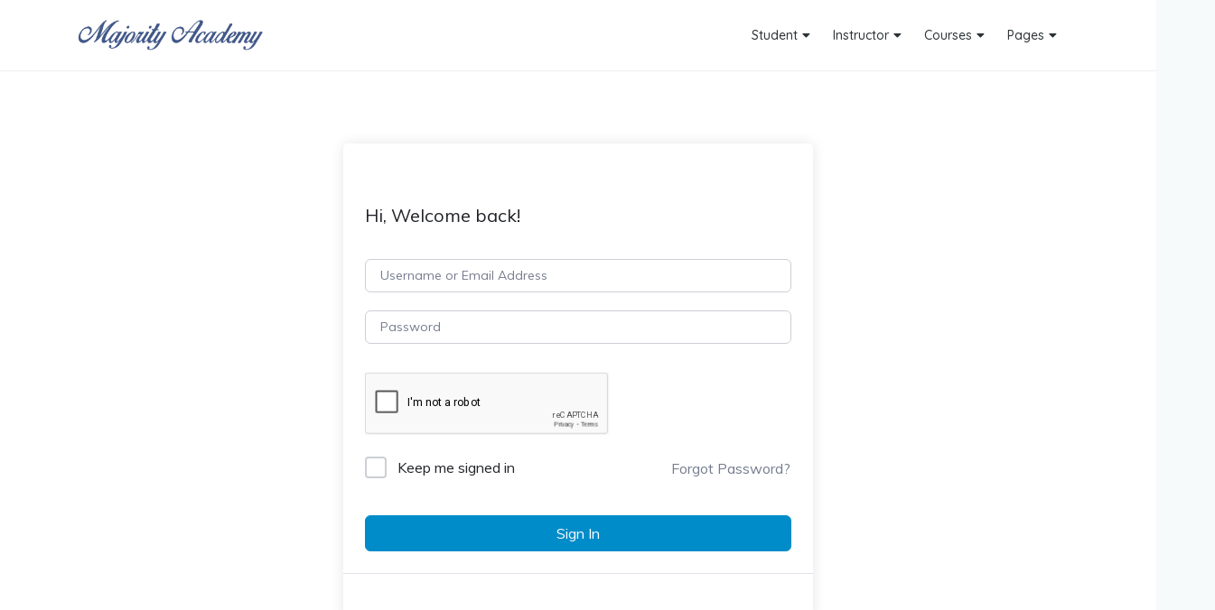

--- FILE ---
content_type: text/html; charset=utf-8
request_url: https://www.google.com/recaptcha/api2/anchor?ar=1&k=6Lerx5wpAAAAACxk1g8mAjnU0u2SQnk6ORsvI9HL&co=aHR0cHM6Ly9tYWpvcml0eS5hY2FkZW15OjQ0Mw..&hl=en&v=PoyoqOPhxBO7pBk68S4YbpHZ&size=normal&anchor-ms=20000&execute-ms=30000&cb=eqvr4h6z1c8w
body_size: 49033
content:
<!DOCTYPE HTML><html dir="ltr" lang="en"><head><meta http-equiv="Content-Type" content="text/html; charset=UTF-8">
<meta http-equiv="X-UA-Compatible" content="IE=edge">
<title>reCAPTCHA</title>
<style type="text/css">
/* cyrillic-ext */
@font-face {
  font-family: 'Roboto';
  font-style: normal;
  font-weight: 400;
  font-stretch: 100%;
  src: url(//fonts.gstatic.com/s/roboto/v48/KFO7CnqEu92Fr1ME7kSn66aGLdTylUAMa3GUBHMdazTgWw.woff2) format('woff2');
  unicode-range: U+0460-052F, U+1C80-1C8A, U+20B4, U+2DE0-2DFF, U+A640-A69F, U+FE2E-FE2F;
}
/* cyrillic */
@font-face {
  font-family: 'Roboto';
  font-style: normal;
  font-weight: 400;
  font-stretch: 100%;
  src: url(//fonts.gstatic.com/s/roboto/v48/KFO7CnqEu92Fr1ME7kSn66aGLdTylUAMa3iUBHMdazTgWw.woff2) format('woff2');
  unicode-range: U+0301, U+0400-045F, U+0490-0491, U+04B0-04B1, U+2116;
}
/* greek-ext */
@font-face {
  font-family: 'Roboto';
  font-style: normal;
  font-weight: 400;
  font-stretch: 100%;
  src: url(//fonts.gstatic.com/s/roboto/v48/KFO7CnqEu92Fr1ME7kSn66aGLdTylUAMa3CUBHMdazTgWw.woff2) format('woff2');
  unicode-range: U+1F00-1FFF;
}
/* greek */
@font-face {
  font-family: 'Roboto';
  font-style: normal;
  font-weight: 400;
  font-stretch: 100%;
  src: url(//fonts.gstatic.com/s/roboto/v48/KFO7CnqEu92Fr1ME7kSn66aGLdTylUAMa3-UBHMdazTgWw.woff2) format('woff2');
  unicode-range: U+0370-0377, U+037A-037F, U+0384-038A, U+038C, U+038E-03A1, U+03A3-03FF;
}
/* math */
@font-face {
  font-family: 'Roboto';
  font-style: normal;
  font-weight: 400;
  font-stretch: 100%;
  src: url(//fonts.gstatic.com/s/roboto/v48/KFO7CnqEu92Fr1ME7kSn66aGLdTylUAMawCUBHMdazTgWw.woff2) format('woff2');
  unicode-range: U+0302-0303, U+0305, U+0307-0308, U+0310, U+0312, U+0315, U+031A, U+0326-0327, U+032C, U+032F-0330, U+0332-0333, U+0338, U+033A, U+0346, U+034D, U+0391-03A1, U+03A3-03A9, U+03B1-03C9, U+03D1, U+03D5-03D6, U+03F0-03F1, U+03F4-03F5, U+2016-2017, U+2034-2038, U+203C, U+2040, U+2043, U+2047, U+2050, U+2057, U+205F, U+2070-2071, U+2074-208E, U+2090-209C, U+20D0-20DC, U+20E1, U+20E5-20EF, U+2100-2112, U+2114-2115, U+2117-2121, U+2123-214F, U+2190, U+2192, U+2194-21AE, U+21B0-21E5, U+21F1-21F2, U+21F4-2211, U+2213-2214, U+2216-22FF, U+2308-230B, U+2310, U+2319, U+231C-2321, U+2336-237A, U+237C, U+2395, U+239B-23B7, U+23D0, U+23DC-23E1, U+2474-2475, U+25AF, U+25B3, U+25B7, U+25BD, U+25C1, U+25CA, U+25CC, U+25FB, U+266D-266F, U+27C0-27FF, U+2900-2AFF, U+2B0E-2B11, U+2B30-2B4C, U+2BFE, U+3030, U+FF5B, U+FF5D, U+1D400-1D7FF, U+1EE00-1EEFF;
}
/* symbols */
@font-face {
  font-family: 'Roboto';
  font-style: normal;
  font-weight: 400;
  font-stretch: 100%;
  src: url(//fonts.gstatic.com/s/roboto/v48/KFO7CnqEu92Fr1ME7kSn66aGLdTylUAMaxKUBHMdazTgWw.woff2) format('woff2');
  unicode-range: U+0001-000C, U+000E-001F, U+007F-009F, U+20DD-20E0, U+20E2-20E4, U+2150-218F, U+2190, U+2192, U+2194-2199, U+21AF, U+21E6-21F0, U+21F3, U+2218-2219, U+2299, U+22C4-22C6, U+2300-243F, U+2440-244A, U+2460-24FF, U+25A0-27BF, U+2800-28FF, U+2921-2922, U+2981, U+29BF, U+29EB, U+2B00-2BFF, U+4DC0-4DFF, U+FFF9-FFFB, U+10140-1018E, U+10190-1019C, U+101A0, U+101D0-101FD, U+102E0-102FB, U+10E60-10E7E, U+1D2C0-1D2D3, U+1D2E0-1D37F, U+1F000-1F0FF, U+1F100-1F1AD, U+1F1E6-1F1FF, U+1F30D-1F30F, U+1F315, U+1F31C, U+1F31E, U+1F320-1F32C, U+1F336, U+1F378, U+1F37D, U+1F382, U+1F393-1F39F, U+1F3A7-1F3A8, U+1F3AC-1F3AF, U+1F3C2, U+1F3C4-1F3C6, U+1F3CA-1F3CE, U+1F3D4-1F3E0, U+1F3ED, U+1F3F1-1F3F3, U+1F3F5-1F3F7, U+1F408, U+1F415, U+1F41F, U+1F426, U+1F43F, U+1F441-1F442, U+1F444, U+1F446-1F449, U+1F44C-1F44E, U+1F453, U+1F46A, U+1F47D, U+1F4A3, U+1F4B0, U+1F4B3, U+1F4B9, U+1F4BB, U+1F4BF, U+1F4C8-1F4CB, U+1F4D6, U+1F4DA, U+1F4DF, U+1F4E3-1F4E6, U+1F4EA-1F4ED, U+1F4F7, U+1F4F9-1F4FB, U+1F4FD-1F4FE, U+1F503, U+1F507-1F50B, U+1F50D, U+1F512-1F513, U+1F53E-1F54A, U+1F54F-1F5FA, U+1F610, U+1F650-1F67F, U+1F687, U+1F68D, U+1F691, U+1F694, U+1F698, U+1F6AD, U+1F6B2, U+1F6B9-1F6BA, U+1F6BC, U+1F6C6-1F6CF, U+1F6D3-1F6D7, U+1F6E0-1F6EA, U+1F6F0-1F6F3, U+1F6F7-1F6FC, U+1F700-1F7FF, U+1F800-1F80B, U+1F810-1F847, U+1F850-1F859, U+1F860-1F887, U+1F890-1F8AD, U+1F8B0-1F8BB, U+1F8C0-1F8C1, U+1F900-1F90B, U+1F93B, U+1F946, U+1F984, U+1F996, U+1F9E9, U+1FA00-1FA6F, U+1FA70-1FA7C, U+1FA80-1FA89, U+1FA8F-1FAC6, U+1FACE-1FADC, U+1FADF-1FAE9, U+1FAF0-1FAF8, U+1FB00-1FBFF;
}
/* vietnamese */
@font-face {
  font-family: 'Roboto';
  font-style: normal;
  font-weight: 400;
  font-stretch: 100%;
  src: url(//fonts.gstatic.com/s/roboto/v48/KFO7CnqEu92Fr1ME7kSn66aGLdTylUAMa3OUBHMdazTgWw.woff2) format('woff2');
  unicode-range: U+0102-0103, U+0110-0111, U+0128-0129, U+0168-0169, U+01A0-01A1, U+01AF-01B0, U+0300-0301, U+0303-0304, U+0308-0309, U+0323, U+0329, U+1EA0-1EF9, U+20AB;
}
/* latin-ext */
@font-face {
  font-family: 'Roboto';
  font-style: normal;
  font-weight: 400;
  font-stretch: 100%;
  src: url(//fonts.gstatic.com/s/roboto/v48/KFO7CnqEu92Fr1ME7kSn66aGLdTylUAMa3KUBHMdazTgWw.woff2) format('woff2');
  unicode-range: U+0100-02BA, U+02BD-02C5, U+02C7-02CC, U+02CE-02D7, U+02DD-02FF, U+0304, U+0308, U+0329, U+1D00-1DBF, U+1E00-1E9F, U+1EF2-1EFF, U+2020, U+20A0-20AB, U+20AD-20C0, U+2113, U+2C60-2C7F, U+A720-A7FF;
}
/* latin */
@font-face {
  font-family: 'Roboto';
  font-style: normal;
  font-weight: 400;
  font-stretch: 100%;
  src: url(//fonts.gstatic.com/s/roboto/v48/KFO7CnqEu92Fr1ME7kSn66aGLdTylUAMa3yUBHMdazQ.woff2) format('woff2');
  unicode-range: U+0000-00FF, U+0131, U+0152-0153, U+02BB-02BC, U+02C6, U+02DA, U+02DC, U+0304, U+0308, U+0329, U+2000-206F, U+20AC, U+2122, U+2191, U+2193, U+2212, U+2215, U+FEFF, U+FFFD;
}
/* cyrillic-ext */
@font-face {
  font-family: 'Roboto';
  font-style: normal;
  font-weight: 500;
  font-stretch: 100%;
  src: url(//fonts.gstatic.com/s/roboto/v48/KFO7CnqEu92Fr1ME7kSn66aGLdTylUAMa3GUBHMdazTgWw.woff2) format('woff2');
  unicode-range: U+0460-052F, U+1C80-1C8A, U+20B4, U+2DE0-2DFF, U+A640-A69F, U+FE2E-FE2F;
}
/* cyrillic */
@font-face {
  font-family: 'Roboto';
  font-style: normal;
  font-weight: 500;
  font-stretch: 100%;
  src: url(//fonts.gstatic.com/s/roboto/v48/KFO7CnqEu92Fr1ME7kSn66aGLdTylUAMa3iUBHMdazTgWw.woff2) format('woff2');
  unicode-range: U+0301, U+0400-045F, U+0490-0491, U+04B0-04B1, U+2116;
}
/* greek-ext */
@font-face {
  font-family: 'Roboto';
  font-style: normal;
  font-weight: 500;
  font-stretch: 100%;
  src: url(//fonts.gstatic.com/s/roboto/v48/KFO7CnqEu92Fr1ME7kSn66aGLdTylUAMa3CUBHMdazTgWw.woff2) format('woff2');
  unicode-range: U+1F00-1FFF;
}
/* greek */
@font-face {
  font-family: 'Roboto';
  font-style: normal;
  font-weight: 500;
  font-stretch: 100%;
  src: url(//fonts.gstatic.com/s/roboto/v48/KFO7CnqEu92Fr1ME7kSn66aGLdTylUAMa3-UBHMdazTgWw.woff2) format('woff2');
  unicode-range: U+0370-0377, U+037A-037F, U+0384-038A, U+038C, U+038E-03A1, U+03A3-03FF;
}
/* math */
@font-face {
  font-family: 'Roboto';
  font-style: normal;
  font-weight: 500;
  font-stretch: 100%;
  src: url(//fonts.gstatic.com/s/roboto/v48/KFO7CnqEu92Fr1ME7kSn66aGLdTylUAMawCUBHMdazTgWw.woff2) format('woff2');
  unicode-range: U+0302-0303, U+0305, U+0307-0308, U+0310, U+0312, U+0315, U+031A, U+0326-0327, U+032C, U+032F-0330, U+0332-0333, U+0338, U+033A, U+0346, U+034D, U+0391-03A1, U+03A3-03A9, U+03B1-03C9, U+03D1, U+03D5-03D6, U+03F0-03F1, U+03F4-03F5, U+2016-2017, U+2034-2038, U+203C, U+2040, U+2043, U+2047, U+2050, U+2057, U+205F, U+2070-2071, U+2074-208E, U+2090-209C, U+20D0-20DC, U+20E1, U+20E5-20EF, U+2100-2112, U+2114-2115, U+2117-2121, U+2123-214F, U+2190, U+2192, U+2194-21AE, U+21B0-21E5, U+21F1-21F2, U+21F4-2211, U+2213-2214, U+2216-22FF, U+2308-230B, U+2310, U+2319, U+231C-2321, U+2336-237A, U+237C, U+2395, U+239B-23B7, U+23D0, U+23DC-23E1, U+2474-2475, U+25AF, U+25B3, U+25B7, U+25BD, U+25C1, U+25CA, U+25CC, U+25FB, U+266D-266F, U+27C0-27FF, U+2900-2AFF, U+2B0E-2B11, U+2B30-2B4C, U+2BFE, U+3030, U+FF5B, U+FF5D, U+1D400-1D7FF, U+1EE00-1EEFF;
}
/* symbols */
@font-face {
  font-family: 'Roboto';
  font-style: normal;
  font-weight: 500;
  font-stretch: 100%;
  src: url(//fonts.gstatic.com/s/roboto/v48/KFO7CnqEu92Fr1ME7kSn66aGLdTylUAMaxKUBHMdazTgWw.woff2) format('woff2');
  unicode-range: U+0001-000C, U+000E-001F, U+007F-009F, U+20DD-20E0, U+20E2-20E4, U+2150-218F, U+2190, U+2192, U+2194-2199, U+21AF, U+21E6-21F0, U+21F3, U+2218-2219, U+2299, U+22C4-22C6, U+2300-243F, U+2440-244A, U+2460-24FF, U+25A0-27BF, U+2800-28FF, U+2921-2922, U+2981, U+29BF, U+29EB, U+2B00-2BFF, U+4DC0-4DFF, U+FFF9-FFFB, U+10140-1018E, U+10190-1019C, U+101A0, U+101D0-101FD, U+102E0-102FB, U+10E60-10E7E, U+1D2C0-1D2D3, U+1D2E0-1D37F, U+1F000-1F0FF, U+1F100-1F1AD, U+1F1E6-1F1FF, U+1F30D-1F30F, U+1F315, U+1F31C, U+1F31E, U+1F320-1F32C, U+1F336, U+1F378, U+1F37D, U+1F382, U+1F393-1F39F, U+1F3A7-1F3A8, U+1F3AC-1F3AF, U+1F3C2, U+1F3C4-1F3C6, U+1F3CA-1F3CE, U+1F3D4-1F3E0, U+1F3ED, U+1F3F1-1F3F3, U+1F3F5-1F3F7, U+1F408, U+1F415, U+1F41F, U+1F426, U+1F43F, U+1F441-1F442, U+1F444, U+1F446-1F449, U+1F44C-1F44E, U+1F453, U+1F46A, U+1F47D, U+1F4A3, U+1F4B0, U+1F4B3, U+1F4B9, U+1F4BB, U+1F4BF, U+1F4C8-1F4CB, U+1F4D6, U+1F4DA, U+1F4DF, U+1F4E3-1F4E6, U+1F4EA-1F4ED, U+1F4F7, U+1F4F9-1F4FB, U+1F4FD-1F4FE, U+1F503, U+1F507-1F50B, U+1F50D, U+1F512-1F513, U+1F53E-1F54A, U+1F54F-1F5FA, U+1F610, U+1F650-1F67F, U+1F687, U+1F68D, U+1F691, U+1F694, U+1F698, U+1F6AD, U+1F6B2, U+1F6B9-1F6BA, U+1F6BC, U+1F6C6-1F6CF, U+1F6D3-1F6D7, U+1F6E0-1F6EA, U+1F6F0-1F6F3, U+1F6F7-1F6FC, U+1F700-1F7FF, U+1F800-1F80B, U+1F810-1F847, U+1F850-1F859, U+1F860-1F887, U+1F890-1F8AD, U+1F8B0-1F8BB, U+1F8C0-1F8C1, U+1F900-1F90B, U+1F93B, U+1F946, U+1F984, U+1F996, U+1F9E9, U+1FA00-1FA6F, U+1FA70-1FA7C, U+1FA80-1FA89, U+1FA8F-1FAC6, U+1FACE-1FADC, U+1FADF-1FAE9, U+1FAF0-1FAF8, U+1FB00-1FBFF;
}
/* vietnamese */
@font-face {
  font-family: 'Roboto';
  font-style: normal;
  font-weight: 500;
  font-stretch: 100%;
  src: url(//fonts.gstatic.com/s/roboto/v48/KFO7CnqEu92Fr1ME7kSn66aGLdTylUAMa3OUBHMdazTgWw.woff2) format('woff2');
  unicode-range: U+0102-0103, U+0110-0111, U+0128-0129, U+0168-0169, U+01A0-01A1, U+01AF-01B0, U+0300-0301, U+0303-0304, U+0308-0309, U+0323, U+0329, U+1EA0-1EF9, U+20AB;
}
/* latin-ext */
@font-face {
  font-family: 'Roboto';
  font-style: normal;
  font-weight: 500;
  font-stretch: 100%;
  src: url(//fonts.gstatic.com/s/roboto/v48/KFO7CnqEu92Fr1ME7kSn66aGLdTylUAMa3KUBHMdazTgWw.woff2) format('woff2');
  unicode-range: U+0100-02BA, U+02BD-02C5, U+02C7-02CC, U+02CE-02D7, U+02DD-02FF, U+0304, U+0308, U+0329, U+1D00-1DBF, U+1E00-1E9F, U+1EF2-1EFF, U+2020, U+20A0-20AB, U+20AD-20C0, U+2113, U+2C60-2C7F, U+A720-A7FF;
}
/* latin */
@font-face {
  font-family: 'Roboto';
  font-style: normal;
  font-weight: 500;
  font-stretch: 100%;
  src: url(//fonts.gstatic.com/s/roboto/v48/KFO7CnqEu92Fr1ME7kSn66aGLdTylUAMa3yUBHMdazQ.woff2) format('woff2');
  unicode-range: U+0000-00FF, U+0131, U+0152-0153, U+02BB-02BC, U+02C6, U+02DA, U+02DC, U+0304, U+0308, U+0329, U+2000-206F, U+20AC, U+2122, U+2191, U+2193, U+2212, U+2215, U+FEFF, U+FFFD;
}
/* cyrillic-ext */
@font-face {
  font-family: 'Roboto';
  font-style: normal;
  font-weight: 900;
  font-stretch: 100%;
  src: url(//fonts.gstatic.com/s/roboto/v48/KFO7CnqEu92Fr1ME7kSn66aGLdTylUAMa3GUBHMdazTgWw.woff2) format('woff2');
  unicode-range: U+0460-052F, U+1C80-1C8A, U+20B4, U+2DE0-2DFF, U+A640-A69F, U+FE2E-FE2F;
}
/* cyrillic */
@font-face {
  font-family: 'Roboto';
  font-style: normal;
  font-weight: 900;
  font-stretch: 100%;
  src: url(//fonts.gstatic.com/s/roboto/v48/KFO7CnqEu92Fr1ME7kSn66aGLdTylUAMa3iUBHMdazTgWw.woff2) format('woff2');
  unicode-range: U+0301, U+0400-045F, U+0490-0491, U+04B0-04B1, U+2116;
}
/* greek-ext */
@font-face {
  font-family: 'Roboto';
  font-style: normal;
  font-weight: 900;
  font-stretch: 100%;
  src: url(//fonts.gstatic.com/s/roboto/v48/KFO7CnqEu92Fr1ME7kSn66aGLdTylUAMa3CUBHMdazTgWw.woff2) format('woff2');
  unicode-range: U+1F00-1FFF;
}
/* greek */
@font-face {
  font-family: 'Roboto';
  font-style: normal;
  font-weight: 900;
  font-stretch: 100%;
  src: url(//fonts.gstatic.com/s/roboto/v48/KFO7CnqEu92Fr1ME7kSn66aGLdTylUAMa3-UBHMdazTgWw.woff2) format('woff2');
  unicode-range: U+0370-0377, U+037A-037F, U+0384-038A, U+038C, U+038E-03A1, U+03A3-03FF;
}
/* math */
@font-face {
  font-family: 'Roboto';
  font-style: normal;
  font-weight: 900;
  font-stretch: 100%;
  src: url(//fonts.gstatic.com/s/roboto/v48/KFO7CnqEu92Fr1ME7kSn66aGLdTylUAMawCUBHMdazTgWw.woff2) format('woff2');
  unicode-range: U+0302-0303, U+0305, U+0307-0308, U+0310, U+0312, U+0315, U+031A, U+0326-0327, U+032C, U+032F-0330, U+0332-0333, U+0338, U+033A, U+0346, U+034D, U+0391-03A1, U+03A3-03A9, U+03B1-03C9, U+03D1, U+03D5-03D6, U+03F0-03F1, U+03F4-03F5, U+2016-2017, U+2034-2038, U+203C, U+2040, U+2043, U+2047, U+2050, U+2057, U+205F, U+2070-2071, U+2074-208E, U+2090-209C, U+20D0-20DC, U+20E1, U+20E5-20EF, U+2100-2112, U+2114-2115, U+2117-2121, U+2123-214F, U+2190, U+2192, U+2194-21AE, U+21B0-21E5, U+21F1-21F2, U+21F4-2211, U+2213-2214, U+2216-22FF, U+2308-230B, U+2310, U+2319, U+231C-2321, U+2336-237A, U+237C, U+2395, U+239B-23B7, U+23D0, U+23DC-23E1, U+2474-2475, U+25AF, U+25B3, U+25B7, U+25BD, U+25C1, U+25CA, U+25CC, U+25FB, U+266D-266F, U+27C0-27FF, U+2900-2AFF, U+2B0E-2B11, U+2B30-2B4C, U+2BFE, U+3030, U+FF5B, U+FF5D, U+1D400-1D7FF, U+1EE00-1EEFF;
}
/* symbols */
@font-face {
  font-family: 'Roboto';
  font-style: normal;
  font-weight: 900;
  font-stretch: 100%;
  src: url(//fonts.gstatic.com/s/roboto/v48/KFO7CnqEu92Fr1ME7kSn66aGLdTylUAMaxKUBHMdazTgWw.woff2) format('woff2');
  unicode-range: U+0001-000C, U+000E-001F, U+007F-009F, U+20DD-20E0, U+20E2-20E4, U+2150-218F, U+2190, U+2192, U+2194-2199, U+21AF, U+21E6-21F0, U+21F3, U+2218-2219, U+2299, U+22C4-22C6, U+2300-243F, U+2440-244A, U+2460-24FF, U+25A0-27BF, U+2800-28FF, U+2921-2922, U+2981, U+29BF, U+29EB, U+2B00-2BFF, U+4DC0-4DFF, U+FFF9-FFFB, U+10140-1018E, U+10190-1019C, U+101A0, U+101D0-101FD, U+102E0-102FB, U+10E60-10E7E, U+1D2C0-1D2D3, U+1D2E0-1D37F, U+1F000-1F0FF, U+1F100-1F1AD, U+1F1E6-1F1FF, U+1F30D-1F30F, U+1F315, U+1F31C, U+1F31E, U+1F320-1F32C, U+1F336, U+1F378, U+1F37D, U+1F382, U+1F393-1F39F, U+1F3A7-1F3A8, U+1F3AC-1F3AF, U+1F3C2, U+1F3C4-1F3C6, U+1F3CA-1F3CE, U+1F3D4-1F3E0, U+1F3ED, U+1F3F1-1F3F3, U+1F3F5-1F3F7, U+1F408, U+1F415, U+1F41F, U+1F426, U+1F43F, U+1F441-1F442, U+1F444, U+1F446-1F449, U+1F44C-1F44E, U+1F453, U+1F46A, U+1F47D, U+1F4A3, U+1F4B0, U+1F4B3, U+1F4B9, U+1F4BB, U+1F4BF, U+1F4C8-1F4CB, U+1F4D6, U+1F4DA, U+1F4DF, U+1F4E3-1F4E6, U+1F4EA-1F4ED, U+1F4F7, U+1F4F9-1F4FB, U+1F4FD-1F4FE, U+1F503, U+1F507-1F50B, U+1F50D, U+1F512-1F513, U+1F53E-1F54A, U+1F54F-1F5FA, U+1F610, U+1F650-1F67F, U+1F687, U+1F68D, U+1F691, U+1F694, U+1F698, U+1F6AD, U+1F6B2, U+1F6B9-1F6BA, U+1F6BC, U+1F6C6-1F6CF, U+1F6D3-1F6D7, U+1F6E0-1F6EA, U+1F6F0-1F6F3, U+1F6F7-1F6FC, U+1F700-1F7FF, U+1F800-1F80B, U+1F810-1F847, U+1F850-1F859, U+1F860-1F887, U+1F890-1F8AD, U+1F8B0-1F8BB, U+1F8C0-1F8C1, U+1F900-1F90B, U+1F93B, U+1F946, U+1F984, U+1F996, U+1F9E9, U+1FA00-1FA6F, U+1FA70-1FA7C, U+1FA80-1FA89, U+1FA8F-1FAC6, U+1FACE-1FADC, U+1FADF-1FAE9, U+1FAF0-1FAF8, U+1FB00-1FBFF;
}
/* vietnamese */
@font-face {
  font-family: 'Roboto';
  font-style: normal;
  font-weight: 900;
  font-stretch: 100%;
  src: url(//fonts.gstatic.com/s/roboto/v48/KFO7CnqEu92Fr1ME7kSn66aGLdTylUAMa3OUBHMdazTgWw.woff2) format('woff2');
  unicode-range: U+0102-0103, U+0110-0111, U+0128-0129, U+0168-0169, U+01A0-01A1, U+01AF-01B0, U+0300-0301, U+0303-0304, U+0308-0309, U+0323, U+0329, U+1EA0-1EF9, U+20AB;
}
/* latin-ext */
@font-face {
  font-family: 'Roboto';
  font-style: normal;
  font-weight: 900;
  font-stretch: 100%;
  src: url(//fonts.gstatic.com/s/roboto/v48/KFO7CnqEu92Fr1ME7kSn66aGLdTylUAMa3KUBHMdazTgWw.woff2) format('woff2');
  unicode-range: U+0100-02BA, U+02BD-02C5, U+02C7-02CC, U+02CE-02D7, U+02DD-02FF, U+0304, U+0308, U+0329, U+1D00-1DBF, U+1E00-1E9F, U+1EF2-1EFF, U+2020, U+20A0-20AB, U+20AD-20C0, U+2113, U+2C60-2C7F, U+A720-A7FF;
}
/* latin */
@font-face {
  font-family: 'Roboto';
  font-style: normal;
  font-weight: 900;
  font-stretch: 100%;
  src: url(//fonts.gstatic.com/s/roboto/v48/KFO7CnqEu92Fr1ME7kSn66aGLdTylUAMa3yUBHMdazQ.woff2) format('woff2');
  unicode-range: U+0000-00FF, U+0131, U+0152-0153, U+02BB-02BC, U+02C6, U+02DA, U+02DC, U+0304, U+0308, U+0329, U+2000-206F, U+20AC, U+2122, U+2191, U+2193, U+2212, U+2215, U+FEFF, U+FFFD;
}

</style>
<link rel="stylesheet" type="text/css" href="https://www.gstatic.com/recaptcha/releases/PoyoqOPhxBO7pBk68S4YbpHZ/styles__ltr.css">
<script nonce="uZOMV6q_DwvdeHkZuFseeg" type="text/javascript">window['__recaptcha_api'] = 'https://www.google.com/recaptcha/api2/';</script>
<script type="text/javascript" src="https://www.gstatic.com/recaptcha/releases/PoyoqOPhxBO7pBk68S4YbpHZ/recaptcha__en.js" nonce="uZOMV6q_DwvdeHkZuFseeg">
      
    </script></head>
<body><div id="rc-anchor-alert" class="rc-anchor-alert"></div>
<input type="hidden" id="recaptcha-token" value="[base64]">
<script type="text/javascript" nonce="uZOMV6q_DwvdeHkZuFseeg">
      recaptcha.anchor.Main.init("[\x22ainput\x22,[\x22bgdata\x22,\x22\x22,\[base64]/[base64]/UltIKytdPWE6KGE8MjA0OD9SW0grK109YT4+NnwxOTI6KChhJjY0NTEyKT09NTUyOTYmJnErMTxoLmxlbmd0aCYmKGguY2hhckNvZGVBdChxKzEpJjY0NTEyKT09NTYzMjA/[base64]/MjU1OlI/[base64]/[base64]/[base64]/[base64]/[base64]/[base64]/[base64]/[base64]/[base64]/[base64]\x22,\[base64]\x22,\x22w51fwqorwojChMKfBcOEFUpGBMK3wqNaPMO+w7XDl8Kmw5tCJMOMw7dsIGNyT8OuYX3CtsK9wpBrw4RUw5fDs8O3DsK7REXDqcOuwrY8OsOpWTpVI8KpWgM9PFdPRsKJdlzCpirCmQlWC0DCo1Yawqx3wqkXw4rCv8KUwq/[base64]/DjW1wwoTCiMKbY3l3w53ChmUjw5TCnGjDk8KOwo4qN8KRwq5le8OyIh/DrS1Awrl0w6Ubwo/CtirDnMKJHEvDixDDrR7DliPCgl5UwrYrQVjChWLCuFo3AsKSw6fDkcKREw3DgGBgw7TDqsONwrNSOFjDqMKkTsKePMOiwqVlAB7CuMKXcBDDl8KRG1t8TMOtw5XCoz/Ci8KDw7TCoDnCgCcqw4nDlsKfXMKEw7LCnsKaw6nCtWbDnRILM8OmCWnCrVrDiWM4PMKHIAsDw6tEKx9LK8OlwrHCpcK0dMKkw4vDs2MKwrQswpjCmAnDvcO5wr5ywofDgSjDkxbDpW1sdMOEG1rCnj3DgS/Cv8OUw7Yxw6zCoMOYKi3DiCtcw7JlRcKFHULDpS0oYWrDi8KkUEJAwqlQw5VjwqcFwrF0TsKgGsOcw446woo6BcKMYsOFwrkxw5XDp1p7wpJNwp3DqsKQw6DCnhxlw5DCqcOoI8KCw6vClsOHw7Y0czctDMOuXMO/JjQNwpQWNsOqwrHDvy0eGQ3Cv8KmwrB1BcK6YlPDjsKEDEhOwohrw4jDsUrClllsCArCh8KsEcKawpUjQBRwJyo+b8KNw51LNsOXGcKZSx5+w67Dm8KNwpIYFEHCig/Cr8KTJiFxf8KgCRXCpHvCrWl5dSE5w7/CqcK5wpnCuEfDpMOlwoMCPcKxw57CvljClMKcb8KZw48UCMKDwr/DhWrDphLCtsKiwq7CjyXDvMKuTcOXw7nCl2EHMsKqwpVQVsOcUBJAXcK4w4k7wqJKw5rDr2UKwrzDjGhLWmk7IsKRADYQLnDDo1Jpew9cBikOagrDoSzDvzLCuC7CusKaDwbDhh3DvW1Pw7PDjxkCwqAbw5zDnn/[base64]/DsKEwpE5IHrCkibCicO9wqPCgsKzw4vCi3bCi8OiwqPCk8OUw7TDqsO9QMK/SHgTACPCh8O2w63DiDZQcQNaPcOsA0Aow6rDlifCh8OqwrDDn8ORw4rDvjHDoik1w5bCjDXDokMGw4TCsMOeccKKwoHDmMK4w7cmwr1Ew6fCi2sLw6Fnw6RCUMKewrrDjsOMEcKowpHCkVPCoMO/wqPCsMKHQkLCs8Ovw6wyw6Nswq4Kw5kbw5vDgXfCnsKew4zDmcKOwoTDqcO1w51fwpHDlA/DvVgjwrjDtgHCjMO4NFBhajLCumXCgFkkPFpuw6jCo8KLwo3DmsK+PsOdEwwWw7VRw6Riw4zDq8KIw7FbPcOsblU1PsOtw6x1w4kXVjNAwqAwfsOtw7I9w6XCgMKiw6QewofDrMOlIMOXMMK0bcKow7/DosO6wocVRzwYUWc5CcKyw6vCpsK2wqTCpMKow5MEw6dKPzMkLi3DjSYkw41zQsOewpPCrXvDg8K8cDPClsKPwp/CksKWOcO/w5jDtMKrw5HCu1fDjUQcwo/[base64]/w7XDslLCgSjDtMOGw47CosOEcw/DjCDChy9xwoskw7VGZBYcwrDCucOdJ2xFf8Omw7EvE3wowoFwHjfCvW5XWMOWwoovwrhdPcOJXsKIfRMbw5fCmyt3BSUqdMOEw4sld8Kpw7LCsHc3woHCp8OVw6thw6FNwrPCpsKWwrXCnsOjFkTDhsK4wqBswoZzwqlVwq4kTMK3ZcOAw50/w7cwABLCqG/CusKJWMOeRjU+wpo9TMKjbi3CijwpRsOPGsKHfsKnWsObw4bDn8Ouw6/Co8KELMO/YsOiw7XChWIewo3DmxrDicK7YVrCqmwpDsOuVMKXwoHCjzssTcKKE8O3wrFjasOkeDAjeSLCoTslwrPDi8Kbw4J5wqoRHlpJOxPCs2bDg8KWw7QLSWxwwpbDqz/DvnZ4RzMHbcONwptiHTFfIsO4w4XDqcO1csKsw5BUEGEHJ8OOw5cAMMKEw5vCkMO5F8OpAw5wwoTDmV3DsMOJGiHCosOBXkc/w4TDvFvDm2vDhlEyw4xMwq4Kw4tlwpLCmSjClwXDtCNpw5A/w6Anw6/DjsK5wr/CtcOGMm/DrcOIfz4vw753wqs4wrxww4tTBHRaw47DvMOcw6LCjsK8wqhjdkBhwo5dXXDCv8O5wo3CssKCwqM0w4o0Gn5mIwVTWXB5w4B2wpfCp8KAwqrCnw/CkMKcwr3Dg1xnw64xw6tWw5zCiz/DhcKRwrnDocOqw6nDojBgFcK6T8KIw5FKWcKmwrrDk8O9GcOhUsKWwrvCgmQFwqx5w5fDosKrD8OEPWHCrsO7wp92w7PDh8Oew53DkVAhw5nDssOTw6cvwqnCuFFcwo5xIsOswqXDlsOHJh/[base64]/CvMOzd8KtTSgdE8OCaCd0OcOdw4A0w7HDuDnDshvCoiFuOF4XScKIwpHDsMKjaVPDocKMBsOaGcKgwqnDmRgMZC5GwrLDhsOfwo1xw6HDkE/CqDHDikRAwp/CkW/DmCfChUYCw7IUOm5nwq/DhS7CvMOsw5vCsx/DiMOMK8KyEsK8w4Uvfn4xw7xswrceeznDkkzCpW/DvjDDrS7CgcKTDMOgw5U0wrLDqUHDlsKewoUuw5LDmsKMU3dEEsKaN8K+wrVewp4BwoFiFxXDjQLDtsOLUBrDv8OwSGNzw5NnRsK2w4Ypw714YkVLw57DpzrComDDh8OeQcOHC3/ChwRcccKow5rDusOVwqvCvg1gAirDhzXDj8O/w5HDrHjCnS3DisOfGzTDozHDm07DvWPDlmLDv8ObwrtHZsOieSjCqCxHRiLClcKbw4QFwrg2cMO4wokkwq3CvMOdw5QKwpnDkMKkw4jClGfDuzsIwr3DrwvDrVw+T0kweDQhw45qT8KgwpdPw45Rwr/DlA/DqFFLNClhw5rCk8OVICADwqDDv8Opw6TCisOKBxDCucKTbmPCszbDunbDuMOlw6nCkgFpwr0hdk5dM8OdfG3DgXkOZ0bDusKVwoPDnsK0RjjDscO1wpIJGsKbw7nDi8O7w6fCqMKSRcO8wpMIw74Twr/[base64]/[base64]/woRvMi3DisOxw6fDkDYwwpTCsCHCgcOtI39Hw513D8ONw692VcO6aMK0fcKcwpvCpMOjwp1KJ8KSw5s5EV/CuzsIHFfCox4PS8ObH8OwGigtw7B7w4/DscODZ8OXw4rDn8Okd8OyfcOQA8K1w6fDhkjDiiAvfDMJwpPCscKRJcO/w7fCgsKPFm8bV3dLPsOab2bDgMK0BGjCmHQFccKqwpTDoMO/[base64]/w7LDscK3QcK6Iyx9dEsBwrEhw5d1w6Jiwp7CsTPCh8K9w5cCwrYnA8O+EyHCoSpewpbCr8Ogwo/CoQbCgkc8LMKrcMKuD8OPRMK7CW/CgCkNZGg0RzvDtTtgw5HCmMK1a8Ohw5QVZcODC8KGDMKCdVhDHDFREXLDtlYNw6N8wrrDjgZ/ecKQwozCpsORMMKew6lnX2EILcOhwr/CkDLDnm3CkcOCYRBUwo4Iw4VaScKyKTjCtsKAwq3ChgHDqFd8w7DDkVrDqBLCnBtWw6jDmsOOwpwswq0gTMKOCUTCtMK5HsOswovDrhkBwqLCvsKeDjETZcOvNkwIUsKHRzvDnMK3w7nDn012GSwmw7/ChsO7w6pvwpbDpUzCiQ5Mw63ChitQwq4uYmA0cmvClMK0w7XCicKfw6IpFgTCgR54wqFBDsKnbcKaw5bCvjYJeBjCsj3Dr10Mwro7wrzDrXhILVNMM8Kzw5pew5Z/wqILw7HDjRTCsgDCq8KVwq/Drkgvd8Kwwp/[base64]/Cuz/DoUdbwpQww4oxw4nDkknCgsOdMcKNw78nCsK/QcKkwolGBcOFw75Lw7bDi8K8w63CsSjCmXFIS8OSw4cUIjjCksK6FsKeRMOHERtILl3Cn8O7TRsxTcKJUcOsw4VYC1DDkGgdMjIuwr1xw6JgV8KYf8OTwqjDsyHCgHp0X3bCui/Do8K5BcKOYAEGw7snfSfCnE9lwoE7w43Dp8KSKRfDqmrDhMKEUMKid8Omw7hrB8OmOMOrVVTDvSV9DcOWwpzCjxxLw5DDucKLK8KTD8KiQixVw70vw5Nvw6NYAiE0JkbCoXXDj8K3NnNGw5TCi8O+w7PCkRBWwpUHwpbDrw/DsWYOwoLDv8O+CcO8ZcKDw5Q3EsOswp1OwqbDs8O1MRI3fsKpKMKWw5fCkkw0w4kjwqzClG/DhXJWV8Kow7g4woAiCV/Du8OuDUfDu2ZaX8KNDmbDlX/Cu1vDqAhPZsOcKcK3w63CpsKKw5rCpMKEGcKcw6PCuFrDlGvDo3d8wqBBw616wohUAsKJwovDvsOeHcKQwofChyDDgsKGSMOLwrbCjMOZw4fCmMK0w69IwrYIw7J4WATCsA/DhlYQU8KHcMK8ZcKtw43Dghsmw55VYTLCpRwDw680DwfCgsKpwpvDpsOawrTDshdlw4HCncOUQsOgwoFaw6YfL8K6w4pbZsKqw4bDhUTClMOQw7/[base64]/w5DCh8K3UsKeawHDpGPCl8Oyw6zDjVzDo8OswoRRU0bDjQdRw5IDBMKpwrgdwrU5bn/DtsKfUcKswqR2PgUHw4rDtcO5MQvDgcOiw7PDoQvDv8KcDSIcwqsXwpoHKMOZw7F+QmTDnhAhw58rScOUQHDDuR/CtTDCg3ZUAcO0GMKVcMONBsOWcsKPw4ELenNuNWHClsOsOGnDp8KSw4bCozHCj8K1wrx4GyjCsWjDpAsjw5IaRcOXZsKww6c5SUA3FsKTwr5dIMK8VzfDmCvDiho8AxMhY8K2woUifcK/wpUUwqpNw53ChkprwqpWRzvDpcKxfsOOLivDkzZNImbDtE3ChsOOd8O9ByAWaW7DtcO5wq/DrTjDnRIuwr7DuQPCi8KOw4PDv8OzPsOnw63DpcKKTTA0E8O3w7LCoUVUw5/DulnDt8KFFwPDo1sRDj8pw4TCu07CncK5wpjDp1xawqccw753woc/VkHDqgXDo8K0w4/DucKNasKjTkRoZizDmMKZRw7DqlYMw5rCvXFQw7VpFlRrXjMPwqXCjsKRfBIMwpnDkV9Yw61cwpXDlcO/Jg7Dr8Kvw4DClkDDr0ZDw6vCisOFE8KIwpTCncOkwo13wrRrBMOFIcKrO8OEwqXCnsO3w7HDnXvCnDDDscKpeMK0w7bDtsKoUMOnwrk2ajLDnTfCmndxwpXDoA1awr7Ds8OVNsO8VcOUEA3CnG3CnsOPP8O5wqlJw7DCh8KUwpbDqzsqOMOAClDCry/[base64]/DiMK1ID3CjMK1eMK2wrFgw7XDqMOfwrHCvMOdQBbCgkHCj8KKwqkeworCksKFImIXKitAw63CqEJcA37Cg0dHwqXDsMKiw59HE8KXw6d7wpZRwrgpU2rCoMKMwrMwWcKvwpIwZMK3wqRZwrjCoQ5AIcKkwonChsKOw551wpfDgx7DjXUuLQ8lfBHDpcKDw6BvWns1w5/DvMK5w4TCqETCvcOcVTAMwpzDhzw2OMKQw67Di8KBdcKlIsKYwo7CpAx5LSrDuwDCvcKOwqPDl17Dj8OEDjrDj8Odw74CcU/Cv1HDpALDvHbCgSwtw6/DiFdcYD8+EsKwURIQVz3CssKxQGc4W8OAD8OHwqIzw7ILeMK9YH0ewrnCssKzEw7DrcKyAcOrw60Xwp8cZGd7wobCtjPDkiNywqZBw6ZgMcOPwqoXcAvCg8ODQgw8w4fCq8KWw5LDi8OewqDDn33DpTnDon/DpEbDjMKRHkDCk3R2KMK2w55Qw5TCpBzDjsOTOH/DnnfDqcO0esOKOcKGwojCllskw7wnwr8YL8K2wpoPw6/DrEnDgsKpM1XCryEOQ8OXNFjDjAh6Ok1DWcKRwp/[base64]/H8OhHV5bCcOLw6Icwq7DrRBowrV3wqMUwoLCkTMTPglYRsKSwoXDkwjDpsKvwr7CnnLCs1vDlR0+w6/DjD9Tw6fDjicicMOzA2wxOMKqe8KJCD3CtcK5PMORwrLDtsKRPwxvwppUcB9hwqVdw5rCrMKRwoDDgCvCvcKRw4FGZcOkYX3CjMOxXHFSwoLCvX3DucK8C8KaSkJ5OTfDmMOcw4PDmUrDpA/[base64]/w45sJsOzw57Cuz1CNl8Swp4iTH/Dg15iw6DCq8O8wp4swqbDkcOOwpfDq8KfHHHCqTfCmATCmMKBw7pENMKjWMK6wox8ExTCokvCt3kQwpAFHx/Ci8KCwpvDvlQtXn5Iwqpew7wiwoRnCRjDvUTDiERPw7Unw6c9wpB5wonDiijDr8Ksw7nCoMKbVB1lw7HDkyjDu8OLwp/[base64]/[base64]/DsH7Clg7DrMO1SMK5w5fDlEo+Bm/DlFE6A8OXPMOzVFgKImfDoG8sblzDkBQhw6dpwrTCqMO3ccOSwp3ChcO9wp/CsmJDAMKoWkzCtgszw4TCo8KZcjkndcKGwqQTw78oWg3DpMOuWcKFYx3ChF7Dk8OGw6lrKiohSF0xw5JWwpsrwrrDi8Oewp7Cj1/Ci1x2aMKHw5giERbCpsK1wrlMJBtzwrAWasO5fhXCvSUyw4LDlgrCv2cbZWESOz/DqhI0wq7Dt8OqBB5/[base64]/SRl9w65jUsOtwrZiwo5xw7bDkUPCunzCvcOMwo/CvsKIw4nCgmbCm8ONw4TCosOobMO8YEIFAEgyaUHClXd6w63Cj1fCt8KWfQ4WcMKWXhbCpB7ClGfDmcO6NcKHQgfDosKsQCPCscOeOMO/Ol3CpXLDtQDDiDFrbcK7w7Vxw6XCvsKZw4rCm3PChXJtDiB4MXJ0bsKpAzhcw43DusK7SSc8PsKscThewqTDvMKdwrhrw47Dg1nDtyXCgsKCHX7Dk20dCix5Okwtw7E1w5bCsl7Cr8Oswr3CiHkSw6TCglAMw5jCvgANAl/CmU7Dv8Kfw7sMwoTCnsOow7zDrMK3w7R3SwgkfcKUHWlvw7bCpsOuaMOBLMOiR8KswqnDvXc6Z8OCLsOvwqt9wpnDhjDCt1HDssOkw6HDmXVGNMKlKWhIOTrCpcOTwpYIw7fCqMOwAk/Ds1Q4H8O5wqUDw4oow7VGwonCoMKLMUbDpcKgwq/Cq0PCisO6QcODwppVw5LDt17CjcKTJcK7RQ9GF8KUw5PDpUpSa8K/ZsOtwoUnWMOoBkoxFsOWBMOYwovDsjJELlkhw6bCmMK6SVLDqMKsw5XDtCLCkVHDoy/ClhMawobCncKUw7TDsQMVE3F/wrltfMKdwpJRwrXCojzCky/DhU5vbAjCgMKyw7LDk8OneS7DuljDhH3DmWrDjsKBSMKYV8OAwoR6VsKaw5JmW8KLwoQJdsO3wpVmUGRbTTnChsK7CUHCjD/DpzXDk1jDrRdkOcKsOTo9w5/CusKMw5M+w6pJAMOUdwvDlRjCiMKCw4plZnfDssOAw68dTsOAw5TDscKSSsKSwpDCmAg0w4jDvXh9LsOewpbCnsOIEcKlM8OPw6pbYsOHw7ByY8Ouwp/[base64]/Cjj7Ds8OtwrhXwrBCfMKVOWXDthUKUsKGYhN0w7/ChcOqQcK3d3pYw7VdTF/[base64]/DigzCssOMAh3CuMKSwrvDpMOlw5XDlTVQVVckwpZfwr7CjsO+woNUBcKdwpbDnFAowqLCs0jCqyPCjMKKwoo0wrZ5PmwywqI0R8K/wrwyeUbCrhTDujtEwpJJwrM/SULCpjzDisKrwrJePsOUwp3CssOIWwY5w5dFQx0+w7UbO8KKwqNdwoBgwqtzV8KGGcKPwpx8AC53Ik/CgAR9M2vDvsK9HcKZOsKUVMK2NTMnw6AxKwDDpCrDksOrwo7DlsKfwpNvIkvCrMOxKE3DiTFIPQRnOMKFPcKXcMKqw5/CihbDn8OFw7/DjUYBNXhMw7jDncK5BMOQVsKWw7Q4wqrCj8KmPsKVwp4jwoTDnjBBLxpcwp7CtmMqCcOEw58HwoTDjMOSQR97KsKFFyvCjkTDk8KpIsKHPAXCicOcwrvDrwXCmsOiNR0gwqh+eQXDhkklwrkjPsK0wrI/K8OdQ2LCp2hMwrc8w5zDhWZVw5F7DsO8eV/CkDLCtVd0KFNTwqFNwoHClkhyw55jw71AdS7Cs8OMMMOmwr3CtxcDSwFiETrDvMO+w7bDjsOew4RiZMOiRTEuwrHDsiElwprDisKvFDLDnMKQwpM4DmvCrgR/[base64]/DucOKw5bDrcOfF8K/wrA2UQTDpDErwqbDimovScK/VsK4WinCqsO/DsORecKhwrlyw73CkV/ClMKNd8KiQcO8wqICAMOrw6t7wrLCmMOYI30ATcOkw7lcX8OzZkTCusO7wpxIPsOSw4/Dn0PCjQ9gw6EhwrJ6dcKfKMKKI1TDq3VKTMKPw43DucKkw6vDj8Kkw5jDsCXCtG7CvcK4wrDDgMKGw7/CmXTDqsKbD8Kjd3nDl8Kpw7fDs8Oawq3Ct8OYwrcsScK5wp9CYFYFwpEpwpkjBcKSworDt1jDgsK6w4nCs8OpFFEVwooewr/CgcKywqIsDsKkNnbDlMOUw63Ch8O6worCrwPDkxXCusObw4fDscOBwp1bwo5AI8Oxwp4OwpNKdcOywpYrc8OEw6h8c8Kxwotiw59qw4vCmh/DtQ3CpmzCt8O7FcKZw4tTw63DgsO6EcObOAJUO8OzBk1sd8OKZcKgF8OqbsOvwr/DtnHChcK5w5fCgQrDhDtEUh/CoitFw7drwrUxwovDk1/DmCnDgsOKCsOmwpMTwpPDjsK7woDDgyBLM8KpAcK8wq3CncOvK0JgK3vDkkAwwrfDkl9+w4bCkUTCgl9ww7cRAx/CjsOOwqNzw6bDqno6LMKnGMOSQcOicAFDAsKqdcOMw7tsVjbCkWfCiMKcH3NGMjljwqgmCsOaw5VYw4bCtUlGw4HDmjfDh8Ojw4fDvQ/[base64]/DkcK1IsO5w4gGMFB2Fl/[base64]/ClsK2w60Aw4Rgw6E2TMO0ZiEpw6XDlsOuwrXCjsOdwqDDv2nCgGLDnsOMw6Fmwr/CucKmZMKEwq54VcOQw5rCvQI4BMKpwoEtw64HwqDDvMK+wpF7FcKmdcK/woLDly7ComnDlFlfRiURJHPCgcKxI8O6HTtuH2bDsQdcJiIZw5IZfGbDpClACirCuxxuwpFswpxbOMOIUsO1wozDucO/SMK/[base64]/[base64]/ClSJIN03CicKEXgHCusKMwrAOwobCkg/CiH3CvUnCjEjCm8OGUsK/UsOSMsORBMKpN1o8w40SwrR+WMKxEsOgBQQPwoXCssOYwoLDkQh2w4kqw43Ct8KUw6kxR8OWw4DCtBPCtWHDgsO2w4FoVMKEwq43wqvDh8Kww5fDuRHDowJaLcOOwpsmc8KWG8K8F29tQVFMw47DqsO3XEo4ZcK/[base64]/CrsOLNsKRPsKFw5nCjMOkIMOMY8OQw4TCvi7CgVrCv3oLwpfCi8OAKVdDwqzDgEN7w61iwrZ3wqN1UkEXw7dXw5plTHkVVWvCn2LDr8OmUiNvwp5cYFjCrC0hAcKERMOxw7TCgXHCuMK6wr/CkMOeRcOoXBvCnyd6w7XDjXXDpsKew6sUwpHDncKTLxjDlzYtwoLDow5JZA/DjsOZwp4Mw6/[base64]/CmzLCiDAJCcOSw4QgUsOnwok0w73CqMOfNVIDwqPCo3HCghXDiVnCpwUkEsOINcOIwoUnw4bDgBZtwqvCt8KuwobCsC7CqCBlFi/[base64]/[base64]/[base64]/w6bCjTVqw4TCtWrCjDbClcOow47DgcO2wqtlw4cyDTI5wo4AXwJBwpPDvMOWPsK7w6jCvcKMw6NXI8KqOi1Cw4cTLMKAw6sSw6BsWMK4w4Z1w5krwoTCkMKmJx7DhhPCtcOrw7zCjlFeB8KYw5/CtjEJOFLDhmU/w4UQL8Kow41iX0nDg8KFTjwFw5h2S8OWw47Dl8K1EMK1bMKIw57DocKGYBBTwpEQc8ONSMOOwqjCiEbDrMOkw4bCsDATdMOhBxnCoDM1w71tfExSwrbDuApDw7DCjMORw40/[base64]/CtWjDsj5fwrvDocK0wqFASS3CogjCqsOrwoMmw7vDg8OOwpbCox3DvMKXwrzDl8Kyw7keNkPCrUvCvl0ONm3DinoIw6stw7PDmXTCu1TCk8KLw5PCuGY6w4nCjMKOwp1iXcOzwpETN07Chxx9Y8Kxw6ATw6HCh8OTwp/[base64]/CuSR+E8K8TcKBwr9/w7U1AsOVSQk5I2PCtBjDqsOOwrHDp1Zzw6vCm13Dt8KbDnTCqcO7E8O4w4o8DETCuF0MbFTCo8KVf8KOwogvwqEPJm1rwozCtcOCGsKrwrx2wrPCusKScsOoexgMwol/dcKFwpfCl0/Co8OiaMOTC3vDunJYAcOiwqYtw5/DssOFMl5iLmNLwrxIwpEtEcK7w7AVwo7DhmNCwoXCnHNcwozDhC16SMOFw5bCjMK0wqXDkDhWI2jCmcOcFBpNcsKlDS/CjHnClMOyd3bCjzMAK3jCpSHCiMO1wp3Dk8OPDGXCkWI9wo3Dvik6wqHCosOhwoJqwr/DsgFyRFDDjMOOw61/FMKdw7HDhnDDtMKBeTDDtxZfw6fCisKqw7h5wpsUAcKcC3lhU8KMwqI/a8OHVsO1wrvCr8O2w5LCoTpgA8KiSsKWXx/[base64]/CpcKTTRgwAiDCjsKEXBDCssKHwqzDjCbDoADCisK/[base64]/wo7DmsKQVioqwrFPZcOvwrvDrcK8LsKBJcKtw7xhw6VUwoLDo3vCosK3CmtCXHfCo0fDjm88T1BhVF/DoRDDhWzDjcKGQyJeKcOZwrbDplHDnjLDo8KQwoDCvsOEwpAUw6d3Hm/[base64]/wpoow5/DmMKSFwvDq8O1KcK8fmFibsO/EF/CjDgGw5HDjXPDlHDCnDjDhh7DmhIWwr/DgA3DlsOfESQLNsK5wrNpw58pw6/DoBghw7VPI8KDWzjCrcKMM8KudVnCjWzDlRc0CBQ0DMOZaMOyw5gYw4gHGcOjwr3ClW0bHXLDlsKSwrR2EcOkGHjDrsO3wpjCjsKCwrd0wqxzWlpmCFnCihnCvWfCk2zCi8Khe8O6V8OjAynDgcOMVx/DhXFeDF3DucOIasO2woAVK1I5e8OyY8KswrM/V8KRw4/ChEk0BCnCmTduwoUawofCjFDDjQ1Ew61uwoLCjm/CssKga8K5wqDCiQliwprDmGtNZMKLc1kYw5NUw5ELw51GwoBqaMKyNcOfTMKXRsOtLcKCw53DtlLDonPCqsKFwqPCo8KELGLCkTRfwrLCisKIw6rCkMOBAmY1woB/wqrCvAUiAMOyw7vCiBdKwpVTw6w8esOKwrrDt2UWTnt4M8KAAMK8wqogF8OlWW3DlMKQCcKMNMOBwrNREcOIQMOww4xJUEHCgTvCgjVew6daA3zDp8KxVMKkwqQSDMK7SMK+b0PCksOPTcKsw4vCi8K/C1thwpNswoTDvUFLwrTDjDxSwqDCj8KnM3RuPjs/T8OwTVPCihB+BhBvASHDkivDqMOfEWk/w6BBMMO0DsKddMOowoplwp/DpURbIxzCtS9BTxVJw7wRQzvCnMO3AEfCrXFnwqwyaQAXw4jDp8OiwoTCi8Ocw7FRw5jCuCpowrfDtsKpw4fCusOfdw96PMOAbCbDm8K9csOoLA/CsyA8w4/[base64]/CrcKPw6/CssOowocQScKUw7UUYzvDmjHCs3rDucOuSsKdfMOMbxcEwofDmikuwpXCpAZ7YMOqw7RtLEgiwqnDqMOEPsOpGVUmLFfDlsK2w4ZSw6HDjHLCi2HCmR/[base64]/HFTCgMKSw7Vew5J4OnpfXMKiwoYUw6MlwqEhXMKDwrEuwp1rMcOLIcOJwqUwwrPCtXnCo8KZw5bDtsOODxIzUcOKaTvCncOuwqcrwp/CocO3GsKVw4TCrcORwo0mQ8KTw6Y9XifDh29bTMKHw5LCvsOgw79zdUfDjh3CiMOdb1jDpBpUVMOWOm/DmMKBD8O5H8O1woh9PsOxw4fCtcOQwprDtDNBIAHDpAYXwq9yw5sGS8KpwpfCrMKkw45vw47CnQUsw4PCjsKHwoLCrTBVwopawrxuG8K4w5HCsCDCkADCnsOCX8KNwpjDrcKgVMOHwobCqcOBwrImw5dOUmjDkcKNCyhvwqvCgsOEwp/[base64]/[base64]/KcKmwrtuPQw4IDrCu2seKDjDoSzCnU8TwoMow6HCoQweUMKRC8OzR8KLw6jDiFFfKETClcOywoQ1w6E8wpXCpsK0wqBgbH45KsKhWsKIw6Fxw5hmwoVbTsKKwodUw61wwqlWw6vDhcOjA8O5QiNyw4HCj8KiM8OoLTrCsMOhw6vDjsKPwr0PSsK/w4nCuSTDoMOqw5nDuMOqHMOJwpXCrcK7FMKnwp7CpMOYSMKaw6oxC8KnwrzCt8OGQ8OeI8ORDgzDuVsdwo1Sw4vCo8ObRMKFw63DqQtQwrrCpMKXwpVNaGrCpcOXfcKGwonCpnTCghYVwpwLwq4GwoxEfhPCmVk6wrPCh8K0RMKgNX/Cm8O1woU0w4/DoTBcwoh4JivCnH3CmGRTwo8Ew65Pw4dGS3/Cl8Kkw48jThBCQFQfe2VqccO6ZgMPw70Mw7bCqcODwplsGHRxw6MYABlGwpHDucOGKk/CqwxyScKlDWArWsOZw4/Dr8Oawok7D8KqflQXCMKkW8KcwoAwc8OYUn/[base64]/[base64]/[base64]/DvWIdw7VANMO7w4nClE8HwrDDsMKjw4p+w4TCvVDCp3vDjkPCosOZwrnDvizDqcKgX8OQGz7DosOdUMKVHWBLNMKOccOWw7TCiMK2dMKgwozDj8K9b8Oyw5Ymw4fDncK/wrA7D23Dk8OIw5NAH8KcYnXDtsKmHyzCqjUHXMOYOn7Dlj4SHcO6H8OqQ8KgRGESXQ4+w4XDi0MOwqkjLMO7w6XDjMOuw6lmw5Zhw4PCm8OlIsOfw6w6bB7Dj8O8O8OSwrchwo0Sw5jDkMK3wowrwq3CusK/w79SwpTDlMKPwpXDl8K7w7l5cUXCkMOmWcOZwpzDjQdjw7PDggtOw4oLw40VDMKbwrEVwq0swqzCmxh+w5XCn8OhZyXCsDUnbCcsw6EMLsKuZ1c8w5N5wrvDs8KnC8OFHsOgZhjDrcOqZjDChcK/A3EeN8K+w4zDqwLDoHIlE8KfcVvCt8K+fwc6ScO1w6TDosO1H0F9woTDsRXDvcKkwoHDi8OQw5wjwrTCmik/w6p/wq1Cw6EjUQbCrsKZwqcfw7tbP0QQw55KNcOVw4vCgiNUG8O9V8KNHMOgw7zDi8OVLcK7IMKPw77CoS7CtgHCkwfCnsKCwrjCkcOqNHjDin1jLsOBwrvCszZTOgxqfVFLfMOJw5RTNQYOBFE/w5Qzw5IUw690EMOzw7A2AMO4w5Ekwp/Dm8ObGHY/[base64]/CqBI/H8KsJcKnw7fCjWwqfWrCrxxQY8KqP8KMw7lPCx/CkMOsNC92GyRJXjZVOMK2YkXCjmjDhG4uwoLDnnlzw5l+w7nCi2PCji58CVXDv8OWG2jDtXFbwp7DkDzCgMOFX8K+Mw9Pw7DDhUTCp09Dw6bCjMOVLcOFFcOzwo3DvcOdVElJPkzDtMOvRh7CqMKvPcKJCMKMdxDDu1hFw4jCgznCs33CoSEEw7/DncKpwp/DhkR0X8O2w6sFJQw8wot7w4kGJMOMw5wHwoxZLlBzwrpEfMK4w7bDssOBwqwOecOWw6nDpsKPwrYpFRTDsMKWdcOBMTrDiR9bwq/Di3vDoCpMwpDDlsK6IsK1LBvCq8KVwpY0CMODwrDDlQIkw7YyHMOISsObw5/[base64]/Dk8KHH3zDpMKWw6NwdmtYHMOiO8KLVjk4LXzDhmTDgTwcw57Ck8KHwo9dCCXClVoBJMKpwpzDqBLCrnnCg8K0TcKvwrcUI8KpIGpSw6NkMMOaKRx/worDsXI2bWhFw6jDnX89w5Mrw4lDYnoxDcKnw51Lwpl0WMKtw5oGAMKSHsKNFwXDs8KDOQNRw4fCnMOgfiMPPSjDvMO2w456Txw8w5ocwobDusK6McOQw6gww63Dp3rDiMKPwrrDhMO+VsOpX8Ozw47DqsKSV8O/TMKNwqvDmCLDoDrCpXZ1ThnDhcOQw6rDoG/CncO/wrRww5PCinRRw5LDmiMfcsOmWEbDkhnDomfDvGXCt8K0w4gzY8KOasOkD8KBP8OHwonCosKaw4tgw6ggwp19UCfCm07DgMORPsOUw49Ww5LDn3zDtcOaOks/G8OgFcK6eGTCssO+aDwNBcKmwoV6KBbDmnVtw54qfsKzNCkuw4/Dlw3DvsO1woI1AsOZwrPDjHknw6tpesKuMQ3CmFTDul5RWh7CksO0wqzDlhgsYH4cEcKnwqcNwptmw6DCrEUZIQ3CribDscK2awDDssKpwpIvw41Lwqorwp9McsKwRklDX8OMwqrDqmo+wrDDjMOAw6IzN8K0e8Osw6I/w77Dkw/CsMOxwoDCicO0w4xiw6XCsMOiSjtOwozCicKVw5gXXcO8TjpZw644ay7DrMORw5R5fsOXKTxrw4DDu1BTfmhxAMO4wpLDlHEEw4s+e8KUAMO1wozDjUXDkB/ClMO8ccOkQjHDvcKaw6jCplcgwqd/w48nBcKGwpo4VDnCn2YkUTFiFMKewqfCiStrTnRAwqrDr8KkQsOJw4TDgVHDjQLChMOrwotEZStBw4UKP8KMFcOWw73Dhlkcf8KfwoFrTMOhw6vDgj3DrG/CpwUGecOSw75pwohzwqdXSHXCjMO+bl0nM8KPcjxwwoMKFXHCicKnwr8FS8O0wp8gwqXDusK4w5oHw4vCqCfDlMOywrwww6zCjcKew49JwrsNA8K1M8KRSRxRwofCosO7w77DgQ3DhEEyw4/DnjgUJcKHXnowwpUvwrdUDzDDg3FGw4ZPwrrCl8OMwrvDhFVkDMKaw4nCjsK6BMOIOcO/w4A8wpjCjMKXbMKUP8KyYcKQTRbCjTtywqHDhMK2w7DDqRDCo8OEwrx3SEzCu2txw4IiO3vChXvDvsOgUgNCb8KSasK0wq/[base64]/DrcOswq96acKewrV/Txtfwqxuw6dRwqfChgQRwobDiRwPB8KnwoPCrcKfdEnCisOkHsOlDcKtOjkKdCnCjsOoT8KOwqZSw7/CiC0xwqo/w7XCsMKab0VRNwEEwoHCrg7CvWbDrVPDksOqQMKew4rDgXHCjcKGHE/DpApPwpVkZcKAw67CgsOtUcKFwqfChMOnXFnCulzDjQrCvinCsyJqwoZfdMOiGMO5w6hkcMOqwpHCv8KEwqswH2nCocOCLkxJMMKNZMO4dgDChnTCqsKJw7AFa1/Cnxd4wos/DcOLUGxzwp3ChcO7NMKlwpTCrQtVK8O3X2k3XsKdeyTDocK3aHbDlMKkw69tMsKaw7LDkcKmMWM3fWTDnGkwOMKZYhfDl8KKwqHCr8KTDMKuw6wwd8K3UcKzb0EsXAbDqABvw7MMwq/CksKEIsOedMOYBX1pY0bCuzhdwrvCpm3CqBZDU2YIw5BmeMKLw49CATDCt8OQe8KSZsOvFcOUZVdDZAPDhWzDhcOjf8KCV8Otw6jCsTLCjcKRZggICW7Cq8KwYAQiM3MTG8KkwprCjkrCkmbDtAAww5J/worDgRrCgW1Cf8Ouw73DvlrDpsKZMj3CvyRuwrHCnsO4wot7wp4pWsOkwo/DqcOyKmlAZi7CsDwXwpFDwqxVAMKwwpPDqcOUw6Y/[base64]/JUDCqMK2w7FLwpvDpsOZE8K1fMKUwpTCi8OhwpMsRsOtYMKBSsOLwqEcw5lBdUV3cSHCk8K/[base64]/DoQ5aw4sMOcKsdgBYfnjDlMODSg7CocOZwpBvwo1/w5HCpMO9w54fLMOXw4Y4e2rDhsO2wrkgwpgaccOJwrJQLsKiwpTCgV7Di2bCo8Oww5BtfWt3w718XcKSUVM7w4AoNMKlwqfCskJabsKGScKXJcK+PsOvbSjDulvClsK0esK/URxGw7UgKAXCv8O3woAOT8KwCsKNw6rCoTvDtBnDjy5hIsOHH8KWwqbCtl7CuCpzVgvDjR8zw7JNw7k/w7PCrm7DuMOyISLDjsOCwq5IBsK+wqnDpnDCr8KRwqdXw4lQQcKrLMOcO8KfO8K3AcO3KkbCqFDCkMO6w7rDly/Cizgjw6QsKkDDg8Kcw6jCu8OcT0vDnTHDpcO1w63CnFI0a8K+wpUKw4XDj3LDgMKzwossw64/JG/DjzkCd2DDn8O7VcKnR8KIwojCtRUwX8K1wp8Tw7zCrS83V8OTwosRwpbDt8Ktw7NhwqcZHAxMw5wtMhXCqcKmwrAXw7XDigE/wqgzTTlWcEXComhPwpHDl8K2dsKrCMOjYgTCm8Kdw4/[base64]/[base64]/DoMO9w4odwqZ8A8KJdMOuJDDCt8K1w5ltdMK3w5B5w4PCpSvDr8KrBBjCsQgUSCLCm8OJO8Kfw5YKw5LDpMOnw6rCqsKBEcOpwp9Nw7zClAjCpcOGwqPDtMKAwopDwq9Ga1lIwrQNAsOqF8Oywq0Qwo3CtMOywr9mBznCsMKJw4DDrgDCpMKCRsOTwq/[base64]/w7HChR1gwrYOwo4eICbCmcOZwpUGwppOwrlbw5JOw4pBwrUYSSQcwoXCuyHDh8Kbw4jDqBc+BMKvw5rDnMO3IloKCinCicKebwTDscOuMMOVwqzCogR/D8K8wrQJOcO9w79xFcKKTcKxAnJVwonDj8O+wo3CrXghwqh1w6bClH/DlMKiYldBwpVVw79qHynDncOHcVPDjxsvwod6w5IiTMOSZiEMw4bCgcKtMMOhw6Fbw4lrW24DOB7DtkduLsKxeXHDtsOIY8K7dVESacOsFMOKw53DvCLChsOPwoJxwpVnHGcCw57CkCJod8OzwqlkwrzCh8KkUk01w6vCrxB/wrHCoEZFAm/Cu1/CpMOtbmdqw6nDmsOWw5kvwqLDlzHCnEzCg1DDpDgHJxPCg8Ouw6lGMsKiFQpmw5Iaw642wp/DuhNWG8OCw5DDmsKvwoXDvsKdGsKCN8ObL8OMbsKGOsKxw4rDj8OBYMKDbE83w4jDtcKzAcKzQcOCRyXCsjjCv8OjwqfDqsOjIQ4Jw6LDq8OXwp54w4/Cj8OvworDh8KqA1LDlRbCuW3DvlrDt8KtMTDDv3QefcOFw4cXAMO6RcOgw7Yqw43Djm3DtRYiw4nCrMOUw40BU8K2IxYBJcOPK1/CsCXCncOPaSMGQ8KDXSAOwrMQaVXDhQwLMDTDosOHwpYLFnnCjWjDmlXDjiInw7BGw5PDh8OGwqXClMKww6HDmWXCmMKsIX/CvMK0DcKZwo0DP8OSbsO+w6ksw6oDARTDkQfDrE56dsOJAzvCjijDhyoPfTYtw6VYw7gXwpVVw5nCv07DqMONwrkUVsK0fh/CpilRwpHDicOaXEZWbsO7AMONQm3CqMKYFyJMw4w0PsOdbMKqP0x6N8O/w43Dl1l3wpZ9wqrClifCjhTCjh01a2rDucOPwr7CscKTWW/CmcORZQw1O14lw43Cl8KCf8KhcRjDqcO3XyNfRykhw6dKQsKkwoDDgsOuw5pvAsOlBFdOwp/DmwBBUsKTwobCmnEAYS9uw5PDrcOQJMOFw5rCvBZZRMKeYnDDjljDvmILw7YMN8OdR8ORw7vDpmTDhnUhT8O/[base64]/[base64]/wonCkxzDqcKtw78TwpcJwpMrw5jDoTg7O8K+UEZgBsKlw7JoBgMFwp7DmCHCohN0w5HDrGLDolTCmm1Vw786wqTComxUN3vDl07CncKPwqU1\x22],null,[\x22conf\x22,null,\x226Lerx5wpAAAAACxk1g8mAjnU0u2SQnk6ORsvI9HL\x22,0,null,null,null,1,[21,125,63,73,95,87,41,43,42,83,102,105,109,121],[1017145,333],0,null,null,null,null,0,null,0,1,700,1,null,0,\[base64]/76lBhn6iwkZoQoZiJDzAxnryhAZzPMRGQ\\u003d\\u003d\x22,0,0,null,null,1,null,0,0,null,null,null,0],\x22https://majority.academy:443\x22,null,[1,1,1],null,null,null,0,3600,[\x22https://www.google.com/intl/en/policies/privacy/\x22,\x22https://www.google.com/intl/en/policies/terms/\x22],\x223YlnUGxJD9T3p0oxPEnxTkcGjzBIAEvVjXnVC4t/ioI\\u003d\x22,0,0,null,1,1768762360527,0,0,[80,124,170],null,[33,140,69],\x22RC-GewwmFT4js6cRw\x22,null,null,null,null,null,\x220dAFcWeA5D7xBHNAk427uaTdUDgsn2XMwsGHRvOdm_Jcez00x6dvvL9JJIAIX79jBw5MmchTkKBns2oeibzC4Ojt3d6kse_OhLuA\x22,1768845160446]");
    </script></body></html>

--- FILE ---
content_type: text/css
request_url: https://majority.academy/wp-content/themes/edumax/css/main.css?ver=all
body_size: 9794
content:
/*
 _____ _
|_   _| |__   ___ _ __ ___   ___ _   _ _ __ ___
  | | | '_ \ / _ \ '_ ` _ \ / _ \ | | | '_ ` _ \
  | | | | | |  __/ | | | | |  __/ |_| | | | | | |
  |_| |_| |_|\___|_| |_| |_|\___|\__,_|_| |_| |_|


/*  --------------------------------------
*  --------------------------------------
*         Table of Content
*  --------------------------------------
*  -------------------------------------- */

:root {
    --edumax-major-color: #008cc9;
    --edumax-major-color-rgb: 0, 140, 201;
    --edumax-hover-color: #006fa0;
    --edumax-hover-color-rgb: 0, 111, 160;
    --edumax-heading-color: #2a3235;
    --edumax-text-color: #6f7f86;
    --tutor-success-button-color: var(--edumax-major-color);
}

body {
    font-size: 14px;
    color: var(--edumax-text-color);
    font-weight: 400;
    font-family: Muli;
    line-height: 1.4;
    --tutor-color-primary: var(--edumax-major-color);
    --tutor-color-primary-rgb: var(--edumax-major-color-rgb);
    --tutor-color-primary-hover: var(--edumax-hover-color);
    --tutor-color-primary-hover-rgb: var(--edumax-hover-color-rgb);
    --tutor-light-color: var(--edumax-text-color);
    --tutor-text-color: var(--edumax-text-color);
}

button {
    cursor: pointer;
}

.tutor-dashboard {
    padding: 60px 0;
}

body.boxwidth-bg .site-header.sticky,
body.boxwidth-bg {
    max-width: 1400px;
    background: #fff;
    box-shadow: 0 0 5px rgba(0, 0, 0, 0.08);
    margin: 0 auto;
}

/*
		@ clear all filter button
	*/
.tutor-clear-all-filter {
    margin-top: 28px;
    display: none;
}
.tutor-clear-all-filter > a {
    background: #e8e8e8;
    border-radius: 22px;
    line-height: 21px;
    text-align: center;
    /* color: #7A7A7A; */
    font-size: 13px;
    font-weight: 500;
    margin-top: 20px;
    color: #7a7a7a;
    padding: 5px 10px;
}
.tutor-clear-all-filter a > i {
    font-size: 10px;
}

/* clear all button end */

@media (max-width: 1199px) {
    body.boxwidth-bg .site-header.sticky,
    body.boxwidth-bg {
        width: 90%;
    }
}
.nice-select.small {
    font-size: 14px;
}
.entry-content p::after {
    content: "";
    clear: both;
    display: block;
}

table {
    margin-bottom: 15px;
    border-collapse: collapse;
}
td {
    padding: 0 15px;
    border: 1px solid #ddd;
}

.entry-content .woocommerce {
    margin-bottom: 60px;
}

.product-thumbnail-outer-inner .addtocart-btn {
    white-space: nowrap;
}

.woocommerce #respond input#submit.disabled,
.woocommerce #respond input#submit:disabled,
.woocommerce #respond input#submit:disabled[disabled],
.woocommerce a.button.disabled,
.woocommerce a.button:disabled,
.woocommerce a.button:disabled[disabled],
.woocommerce button.button.disabled,
.woocommerce button.button:disabled,
.woocommerce button.button:disabled[disabled],
.woocommerce input.button.disabled,
.woocommerce input.button:disabled,
.woocommerce input.button:disabled[disabled] {
    padding: 0 15px;
}
.woocommerce #respond input#submit.disabled:hover,
.woocommerce #respond input#submit:disabled:hover,
.woocommerce #respond input#submit:disabled[disabled]:hover,
.woocommerce a.button.disabled:hover,
.woocommerce a.button:disabled:hover,
.woocommerce a.button:disabled[disabled]:hover,
.woocommerce button.button.disabled:hover,
.woocommerce button.button:disabled:hover,
.woocommerce button.button:disabled[disabled]:hover,
.woocommerce input.button.disabled:hover,
.woocommerce input.button:disabled:hover,
.woocommerce input.button:disabled[disabled]:hover {
    color: var(--edumax-major-color) !important;
    background-color: #ebe9eb;
}
.woocommerce-cart table.cart td.actions .coupon .input-text {
    height: 44px !important;
}

#add_payment_method .wc-proceed-to-checkout a.checkout-button,
.woocommerce-cart .wc-proceed-to-checkout a.checkout-button,
.woocommerce-checkout .wc-proceed-to-checkout a.checkout-button {
    padding: 5px 15px;
}

.edumax_header_profile_photo span.tutor-text-avatar {
    height: 36px;
    width: 36px;
    display: block;
    line-height: 36px;
    text-align: center;
    border-radius: 50%;
}
h1,
h2,
h3,
h4,
h5,
h6 {
    color: var(--edumax-heading-color);
    font-weight: 500;
}

b,
strong,
dt {
    font-weight: 700;
}
i,
cite,
em,
var,
address,
dfn {
    font-style: italic;
}
.entry-summary ul {
    list-style: circle;
    margin-bottom: 15px;
}
.entry-summary ul.comment-list {
    list-style: none;
}
tr {
    border-bottom: 1px solid #eee;
}

a {
    color: var(--edumax-major-color);
    display: inline-block;
}

ul {
    margin: 0;
}

.edumax_btn {
    line-height: 48px;
    padding: 0 20px;
    border-radius: 4px;
    font-size: 16px;
    font-weight: 500;
    color: var(--edumax-major-color);
    border: 1px solid var(--edumax-major-color);
    transition: 300ms;
    background: none;
}
.edumax_btn:hover {
    color: var(--edumax-hover-color);
    border-color: var(--edumax-hover-color);
}

.edumax_btn.btn-fill {
    background: var(--edumax-major-color);
    color: #ffffff;
}

.edumax_btn.btn-fill:hover {
    background: var(--edumax-hover-color);
}
.edumax_btn.btn_sm {
    line-height: 33px;
    font-size: 14px;
}
/*.tutor-page-wrap,*/
.generic-padding {
    padding-bottom: 80px;
}

.tutor-page-wrap {
    padding: 80px 0;
}

.woocommerce-account .site-content {
    padding-bottom: 80px;
}

.site-content {
    padding-bottom: 80px;
}

.generic-padding .site-content,
.page-template-homepage .site-content {
    padding-bottom: 0;
}

/*primary color*/

.widget ul li a:hover,
.blog-listing-loadmore:hover,
.edumax-blog-listing h2 a:hover,
.edumax-post-content .post-categories li a:hover,
.blog-post-meta li a:hover {
    color: var(--edumax-major-color);
}

.woocommerce .widget_shopping_cart .buttons a:hover,
.woocommerce.widget_shopping_cart .buttons a:hover {
    background: var(--edumax-major-color);
    border-color: var(--edumax-major-color);
}

.woocommerce .widget_shopping_cart .buttons a:last-child,
.woocommerce.widget_shopping_cart .buttons a:last-child {
    background: var(--edumax-major-color);
    border-color: var(--edumax-major-color);
    color: #fff;
}

.woocommerce .widget_shopping_cart .buttons a:last-child:hover,
.woocommerce.widget_shopping_cart .buttons a:last-child:hover {
    background: var(--edumax-hover-color);
    border-color: var(--edumax-hover-color);
}

.woocommerce #respond input#submit.alt,
.woocommerce a.button.alt,
.woocommerce button.button.alt,
.woocommerce input.button.alt {
    background: var(--edumax-major-color);
}

.woocommerce form .form-row {
    width: 100%;
    display: block;
}

/*tutor override css*/
.tutor-wrap nav.course-enrolled-nav ul {
    padding-left: 0;
}
.tutor-loop-course-footer,
.tutor-course-loop {
    border-color: rgba(0, 0, 0, 0.05);
}

.edumax-courses-wrap > .edumax-course {
    margin-bottom: 30px;
}

.tutor-course-loop-title a h2 {
    font-size: 18px;
    font-weight: 600;
}

/*  --------------------------------------
*  --------------------------------------
*  Header styles
*  --------------------------------------
*  -------------------------------------- */

img {
    height: auto;
    max-width: 100%;
}

header {
    padding: 20px 15px;
    position: relative;
    background: #ffffff;
    border-bottom: 1px solid #eeeeee;
}
.site-header.sticky {
    box-shadow: 0 0 8px rgba(0, 0, 0, 0.08);
}

.logo-wrapper {
    margin-right: 15px;
}

.logo-wrapper img {
    height: 38px;
}

.header_btn_group .edumax_btn {
    border-color: transparent;
    font-weight: 600;
}

.header_btn_group > a {
    color: #212127;
    margin-right: 20px;
}

.header_btn_group {
    position: relative;
    margin-left: 20px;
    font-weight: 600;
}

.common-menu-wrap li ul li {
    display: block;
}
.common-menu-wrap {
    position: relative;
    margin-right: 10px;
    text-align: right;
}
.common-menu-wrap ul {
    margin: 0;
    padding: 0;
    list-style: none;
    display: inline-block;
    padding: 0;
    text-align: left;
    font-size: 14px;
    line-height: 22px;
}
.common-menu-wrap ul li {
    display: inline-block;
    position: relative;
}
.common-menu-wrap ul li:not(:nth-child(1)) {
    margin-left: -4px;
}

.common-menu-wrap ul li a {
    font-weight: 500;
    padding: 0 10px;
    color: var(--edumax-heading-color);
    line-height: 35px;
    font-size: 14px;
    transition: 300ms;
}

.common-menu-wrap ul li a:hover {
    color: var(--edumax-major-color);
}

.common-menu-wrap > ul > li:first-child > a {
    padding-left: 0;
}
.common-menu-wrap ul li.current-menu-item > a,
.common-menu-wrap ul li:hover > a {
    background-color: transparent;
}
.common-menu-wrap ul li:hover > ul {
    opacity: 1;
    visibility: visible;
    transition: 300ms;
}
.common-menu-wrap > ul > li:hover > ul {
    margin-top: 13px;
}

.common-menu-wrap > ul > li:hover > ul::before {
    content: "";
    position: absolute;
    height: 20px;
    width: 100%;
    background: transparent;
    bottom: 100%;
    left: 0;
}
.common-menu-wrap ul li.menu-item-has-children > a {
    padding-right: 15px;
}

.common-menu-wrap ul li.menu-item-has-children > a:after {
    content: "\f0d7";
    margin-left: 5px;
    right: 0px;
    font-family: "Font Awesome 5 Free";
    transition: 300ms;
    font-weight: 600;
}

.common-menu-wrap ul li.menu-item-has-children ul li > a:after {
    right: 15px;
}
.rtl .common-menu-wrap ul li.menu-item-has-children ul li > a:after {
    right: auto;
    left: 15px;
}
.common-menu-wrap ul li.menu-item-has-children:hover > a:after {
    transform: rotate(90deg);
}
.common-menu-wrap
    ul
    li.menu-item-has-children
    li.menu-item-has-children
    a:after {
    color: #8c8c8c;
}
.common-menu-wrap
    ul
    li.menu-item-has-children
    li.menu-item-has-children
    a:hover:after,
.common-menu-wrap
    ul
    li.menu-item-has-children
    li.menu-item-has-children
    a:active:after {
    color: #333333;
}
.common-menu-wrap ul li ul {
    position: absolute;
    z-index: 9999;
    top: calc(100% + 8px);
    left: 0;
    min-width: 240px;
    background-color: white;
    padding: 0;
    box-shadow: 0px 5px 10px 0 rgba(0, 0, 0, 0.08);
    opacity: 0;
    visibility: hidden;
    border-radius: 0 0 5px 5px;
}
.rtl .common-menu-wrap ul li ul {
    left: auto;
    right: 0;
    text-align: right;
}
.common-menu-wrap ul li ul li {
    display: block;
    margin-left: 0 !important;
}
.common-menu-wrap ul li ul li a {
    display: block;
    width: 100%;
    padding: 8px 20px;
    opacity: 0.9;
    line-height: 22px;
    font-size: 14px;
}
.common-menu-wrap ul li ul li.current-menu-item > a,
.common-menu-wrap ul li ul li:hover > a {
    background-color: rgba(0, 0, 0, 0.04);
}

.rtl .common-menu-wrap ul li ul li ul li ul,
.common-menu-wrap ul li ul li ul {
    right: 100%;
    top: 0px;
    left: auto;
}

.rtl .common-menu-wrap ul li ul li ul,
.common-menu-wrap ul li ul li ul li ul {
    right: auto;
    left: 100%;
}

/*subtitle */

.subtitle-cover .breadcrumb {
    margin: 0;
    padding: 0;
    background: transparent;
    font-size: 16px;
    line-height: 25px;
    font-weight: 500;
}

.subtitle-cover .breadcrumb li {
    margin-right: 5px;
}
.subtitle-cover .breadcrumb li a {
    padding-right: 5px;
}

.subtitle-cover .breadcrumb li:not(:last-child)::after {
    content: "\f105";
    -moz-osx-font-smoothing: grayscale;
    -webkit-font-smoothing: antialiased;
    display: inline-block;
    font-style: normal;
    font-variant: normal;
    text-rendering: auto;
    line-height: 1;
    font-family: "Font Awesome 5 Free";
    font-weight: 900;
}

.subtitle-cover .page-leading {
    font-weight: 700;
    font-size: 49px;
    line-height: 58px;
    text-transform: capitalize;
}

/* -------------------------------------- *
*    		Category Menu      	  	  *
* --------------------------------------- */

.header-cat-menu {
    position: relative;
    padding: 0 15px;
    margin-right: 15px;
}

@media (max-width: 1199px) {
    .header-cat-menu {
        margin-right: 0;
    }
}

.rtl .header-cat-menu {
    margin-right: 0;
    margin-left: 15px;
}

@media (max-width: 1199px) {
    .rtl .header-cat-menu {
        margin-left: 0;
    }
}

.header-cat-menu > div {
    color: var(--edumax-heading-color);
    line-height: 35px;
}

.header-cat-menu > div img {
    height: 14px;
    margin-right: 6px;
}

.rtl .header-cat-menu > div img {
    margin-right: 0;
    margin-left: 6px;
}

.header-cat-menu ul {
    background: #fff;
    position: absolute;
    left: 0;
    top: 55px;
    list-style: none;
    padding: 0;
    margin: 0;
    z-index: 9999;
    border: 1px solid #e8eff1;
    opacity: 0;
    visibility: hidden;
    transition: 300ms;
}

.rtl .header-cat-menu ul {
    left: auto;
    right: 0;
}

.header-cat-menu:hover > ul {
    opacity: 1;
    visibility: visible;
}
.header-cat-menu > ul li:hover > ul {
    opacity: 1;
    visibility: visible;
}

.header-cat-menu ul::before {
    content: "";
    position: absolute;
    left: 0;
    bottom: 100%;
    height: 24px;
    background: transparent;
    width: 100%;
}

.header-cat-menu ul::after {
    content: "";
    position: absolute;
    left: 50%;
    bottom: 100%;
    border: 8px solid #e8eff1;
    border-top-color: transparent;
    border-right-color: transparent;
    border-left-color: transparent;
    transform: translateX(-50%);
}
.header-cat-menu ul ul::after {
    display: none;
}

.header-cat-menu ul li {
    width: 190px;
}

.header-cat-menu ul li ul {
    min-height: calc(100% + 2px);
    background: #f4f4f4;
    top: -1px;
    left: 100%;
    border-left: none;
}
@media (max-width: 767px) {
    .header-cat-menu ul li ul {
        width: 190px;
        left: 90%;
    }
}
@media (max-width: 489px) {
    .header-cat-menu ul li ul {
        width: 160px;
        left: 70%;
    }
    .header-cat-menu ul li {
        width: 160px;
    }
}

.rtl .header-cat-menu ul li ul {
    border-left: 1px solid #f4f4f4;
    border-right: none;
}

.rtl .header-cat-menu ul {
    border-right: 1px solid #f4f4f4;
}

.rtl .header-cat-menu ul li ul {
    left: auto;
    right: 100%;
}

.header-cat-menu ul li a {
    display: block;
    line-height: 25px;
    padding: 5px 20px;
    color: var(--edumax-heading-color);
}

.header-cat-menu ul li:hover > a {
    background: #f4f4f4;
    color: var(--edumax-major-color);
}

.header-cat-menu ul li ul li:hover a {
    background: #fff;
}

.header-cat-menu ul li.category-has-childern > a::after {
    content: "\f0da";
    -moz-osx-font-smoothing: grayscale;
    -webkit-font-smoothing: antialiased;
    display: inline-block;
    font-style: normal;
    font-variant: normal;
    text-rendering: auto;
    line-height: 1;
    font-family: "Font Awesome 5 Free";
    font-weight: 900;
    margin-left: 5px;
    font-size: 12px;
}

.rtl .header-cat-menu ul li.category-has-childern > a::after {
    margin-left: 0;
    margin-right: 5px;
    transform: rotate(90deg);
}

/*header profile menu*/

.edumax_header_profile_photo img {
    height: 35px;
    width: 35px;
    border-radius: 50%;
}

.header_profile_menu {
    position: relative;
    margin-left: 15px;
    cursor: pointer;
}

.rtl .header_profile_menu {
    margin-left: 0;
    margin-right: 15px;
}

.header_profile_menu ul {
    position: absolute;
    z-index: 9999;
    background: #fff;
    padding: 0;
    list-style: none;
    width: 200px;
    right: 0;
    top: 49px;
    border-radius: 0 0 5px 5px;
    border: 1px solid rgba(0, 0, 0, 0.05);
    opacity: 0;
    visibility: hidden;
    transition: 300ms;
    -webkit-box-shadow: 0 0 10px rgba(0, 0, 0, 0.1);
    box-shadow: 0 0 10px rgba(0, 0, 0, 0.1);
}

.header_profile_menu:hover ul {
    opacity: 1;
    visibility: visible;
}

.header_profile_menu ul::before {
    content: "";
    bottom: 100%;
    height: 20px;
    width: 100%;
    z-index: 2;
    left: 0;
    position: absolute;
}

.header_profile_menu ul li {
    display: block;
}

.header_profile_menu ul li a {
    display: block;
    width: 100%;
    padding: 8px 20px;
    color: #9696a2;
    transition: 300ms;
}
.header_profile_menu ul li a:hover {
    background: rgba(0, 0, 0, 0.05);
}

/* -------------------------------------- *
*    		13. Mobile Menu      	  	  *
* --------------------------------------- */
#mobile-menu {
    position: absolute;
    top: 70px;
    width: 100%;
    right: 0;
    z-index: 9999;
    background: #eeeeee;
}
.admin-bar #mobile-menu {
    top: 100%;
}
.header-borderimage #mobile-menu,
.header-solid #mobile-menu {
    top: 100%;
}
.admin-bar .header-borderimage #mobile-menu,
.admin-bar .header-solid #mobile-menu {
    top: 100%;
}
.col-xs-4.visible-xs {
    position: absolute;
    right: 0;
}
.navbar-toggle i {
    font-size: 18px;
}
.navbar-toggle {
    border: none;
    margin: 0;
    z-index: 3;
    font-size: 30px;
    text-align: right;
    color: #222;
    background: transparent;
    padding: 0;
}

.navbar-toggle:focus {
    outline: none;
}

@media (min-width: 992px) {
    #mobile-menu ul {
        display: none;
    }
}

.header-borderimage .navbar-toggle .icon-bar,
.header-solid .navbar-toggle .icon-bar {
    background: #000;
}
#navigation #mobile-menu .navbar-nav {
    float: none;
}
#navigation #mobile-menu .navbar-nav {
    margin: 0;
    background-color: #29333f;
}
#mobile-menu .navbar-collapse {
    border: 0;
}
#mobile-menu .navbar-nav {
    margin-top: 10px;
    margin-bottom: 10px;
}
.navbar-default .navbar-collapse,
.navbar-default .navbar-form {
    border-top: 0 !important;
}
#mobile-menu ul {
    list-style: none;
}
#mobile-menu ul li {
    margin-bottom: 1px;
}
#mobile-menu ul li a {
    padding-top: 8px;
    padding-bottom: 8px;
    padding-left: 20px;
    padding-right: 20px;
    color: #000;
    display: block;
}
#mobile-menu ul li.active > a,
#mobile-menu ul li a:hover {
    background: none;
}
#mobile-menu ul ul {
    padding-left: 35px;
    padding-top: 0;
    padding-bottom: 0;
}
#mobile-menu ul li span.menu-toggler {
    display: inline-block;
    width: 34px;
    cursor: pointer;
    color: #000;
    height: 34px;
    line-height: 34px;
    text-align: center;
    position: absolute;
    right: 0;
    top: 0;
    z-index: 99;
}
#mobile-menu ul li:hover .menu-toggler {
    color: #222;
}
#mobile-menu ul li {
    line-height: 20px;
    display: block;
    position: relative;
}
#mobile-menu ul li span.menu-toggler i {
    display: block;
    line-height: 44px;
}
/*#mobile-menu ul li span.menu-toggler .fa-angle-right,*/
/*#mobile-menu ul li span.menu-toggler.collapsed .fa-angle-down {*/
/*display: none;*/
/*}*/
#mobile-menu ul li span.menu-toggler .fa-angle-down,
#mobile-menu ul li span.menu-toggler.collapsed .fa-angle-right {
    display: block;
}
#navigation #mobile-menu .navbar-nav > li > a:focus,
#navigation #mobile-menu .navbar-nav > li > a:hover {
    background-color: transparent;
}
@media only screen and (max-width: 768px) {
    #masthead.sticky {
        position: relative !important;
        animation: none;
        box-shadow: none;
    }
    .admin-bar #masthead.sticky {
        top: 0;
    }
}
#navigation .navbar-header .navbar-toggle:hover,
#navigation .navbar-header .navbar-toggle:focus {
    background-color: transparent;
}

/*  --------------------------------------
*  --------------------------------------
*  Blog Styles
*  --------------------------------------
*  -------------------------------------- */

/*blog listing*/

.edumax-blog-listing .blog-details-img {
    display: block;
}

.blog-listing-loadmore {
    font-size: 14px;
    transition: 300ms;
    margin-top: 7px;
    display: block;
    color: var(--edumax-hover-color);
}

/*blog common*/

.edumax-post {
    border-radius: 5px;
    position: relative;
}
.edumax-post.sticky::after {
    -moz-osx-font-smoothing: grayscale;
    -webkit-font-smoothing: antialiased;
    display: inline-block;
    font-style: normal;
    font-variant: normal;
    text-rendering: auto;
    line-height: 1;
    content: "\f08d";
    font-family: "Font Awesome 5 Free";
    position: absolute;
    right: 15px;
    top: 15px;
    font-weight: 900;
    color: var(--edumax-major-color);
    font-size: 20px;
    transform: rotate(45deg);
}
.edumax-post .blog-details-img img {
    display: block;
    border-radius: 5px 5px 0 0;
}
.edumax-post h2.content-item-title {
    font-size: 20px;
    line-height: 1.2;
    overflow: hidden;
    text-overflow: ellipsis;
}
.edumax-post h2.content-item-title a {
    color: var(--edumax-heading-color);
    font-weight: 400;
    transition: 300ms;
    max-width: 100%;
}
.edumax-post h2.content-item-title a:hover {
    color: var(--edumax-major-color);
}

/*single blog*/

.wp-caption,
.gallery-caption {
    max-width: 100%;
}

.edumax-single-post blockquote {
    border-left: 4px solid #ddd;
    padding: 10px 0 10px 15px;
}
.edumax-single-post blockquote p:last-child {
    margin-bottom: 0;
}
.edumax-single-post h2.content-item-title {
    font-size: 25px;
    line-height: 37px;
    font-weight: 500;
}

.edumax-single-post .blog-details-img {
    margin-bottom: 25px;
}

.edumax-post {
    color: var(--edumax-heading-color);
    font-size: 14px;
    line-height: 1.4;
    background: #fff;
    border: 1px solid rgba(0, 0, 0, 0.05);
}

.edumax-single-post {
    font-size: 16px;
}
.edumax-single-post .entry-blog h1,
.edumax-single-post .entry-blog h2 {
    margin-top: 10px;
    margin-bottom: 15px;
}

.edumax-single-post .blog-post-meta {
    margin-top: 15px;
    margin-bottom: 20px;
}

.edumax-post-content {
    padding: 25px 30px;
    color: var(--edumax-heading-color);
    font-weight: 300;
}

/*social-share-wrap*/
.social-share-wrap {
    margin-top: 40px;
}
.social-share-wrap ul {
    list-style: none;
    padding: 0;
    display: inline-block;
    margin-left: 10px;
}
.social-share-wrap ul li {
    display: inline-block;
}
.social-share-wrap ul li:not(:last-child) {
    margin-right: 7px;
}

/*post meta category*/

.edumax-post {
    margin-bottom: 30px;
}

.meta-category span {
    display: inline-block;
}

.edumax-post-content .post-categories {
    padding: 0;
    list-style: none;
    font-size: 12px;
    font-weight: 500;
    line-height: 25px;
}

.edumax-post-content .post-categories li {
    display: inline-block;
}
.edumax-post-content .post-categories li:not(:last-child)::after {
    content: ",";
}

.edumax-post-content .post-categories li a {
    color: var(--edumax-hover-color);
    transition: 300ms;
}

.blog-post-meta {
    list-style: none;
    padding: 0;
    line-height: 25px;
}

.blog-post-meta li {
    display: inline-block;
    color: var(--edumax-text-color);
    font-family: Quicksand;
    font-size: 14px;
}

.blog-post-meta li i {
    color: var(--edumax-text-color);
    display: inline-block;
    margin-right: 4px;
}
.blog-post-meta li span,
.blog-post-meta li a {
    color: var(--edumax-hover-color);
    transition: 300ms;
    font-weight: 500;
}

.blog-post-meta li:not(:last-child) {
    margin-right: 20px;
}

.blog-post-meta li:empty {
    display: none;
}

.blog-meta-top {
    font-size: 14px;
    font-family: Quicksand;
    color: #8c94a8;
}
.blog-meta-top a {
    color: var(--edumax-hover-color);
    display: inline-block;
    transition: 300ms;
    font-weight: 500;
}
.blog-meta-top a:hover {
    color: var(--edumax-major-color);
}
.blog-meta-top a:not(:last-child)::after {
    content: ",";
    margin-right: 3px;
}

/*blog widget*/

aside.widget-area .widget {
    background: #fff;
    padding: 25px;
    border-radius: 5px;
    color: #8c94a8;
    border: 1px solid rgba(0, 0, 0, 0.05);
}
aside.widget-area .widget li a {
    color: var(--edumax-heading-color);
    transition: 300ms;
}
aside.widget-area .widget li a:hover {
    color: var(--edumax-major-color);
}
aside.widget-area .widget li:not(:last-child) {
    margin-bottom: 4px;
}
.widget .widget_title {
    font-size: 20px;
    font-weight: 500;
}

.widget ul {
    list-style: none;
    padding-left: 0;
    padding-right: 0;
}

.widget ul ul {
    padding-left: 15px;
}

#sidebar .widget:not(:last-child) {
    margin-bottom: 30px;
}

.widget ul li,
.widget ul li a {
    color: var(--edumax-text-color);
    transition: 300ms;
    transition: 300ms;
}

/*  --------------------------------------
*  --------------------------------------
*  WordPress comments styles
*  --------------------------------------
*  -------------------------------------- */
.comment-reply-title {
    margin-bottom: 30px;
    margin-top: 30px;
}
.comment-respond .comment-reply-title {
    font-size: 20px;
    margin-bottom: 20px;
}

.comment-form-inner textarea {
    display: block;
    width: 100%;
    border: 1px solid #ced4da;
    border-radius: 5px;
    margin-bottom: 20px;
    padding: 15px 0;
    text-indent: 25px;
}
#commentform .form-submit input[type="submit"] {
    font-size: 14px;
    padding: 8px 30px;
    background: var(--edumax-major-color);
    border: 1px solid var(--edumax-major-color);
    color: #fff;
    margin-top: 20px;
    border-radius: 3px;
}
.comments-title {
    margin: 35px 0 25px;
}
.comment-list {
    list-style: none;
    padding: 0;
    font-size: 14px;
}
.comment-list ul {
    list-style: none;
    padding: 0;
}

.comment-list .comment-body {
    border-bottom: 1px solid #e8eff1;
}

.comment-list ul ul {
    padding-left: 20px;
}

.comment-list .comment-avartar {
    float: left;
}

.comment-list .comment-avartar img {
    height: 40px;
    width: 40px;
    border-radius: 50%;
}

.comment-context .comment-head span {
    display: inline-block;
}

.comment-context .comment-head span.comment-author {
    display: block;
    width: 100%;
}

.comment-context {
    position: relative;
}

.comment-avartar .comment-head {
    padding-left: 14px;
}

.comment-avartar .comment-head .comment-author {
    font-size: 16px;
    color: var(--edumax-hover-color);
    line-height: 20px;
}

.bypostauthor .comment-avartar .comment-head .comment-author {
    font-weight: 500;
}

.comment-avartar .comment-head .comment-date {
    font-size: 14px;
    color: var(--edumax-text-color);
    font-weight: 400;
}

.comment-list .comment-right {
    padding-left: 30px;
}
.comment-list .comment-body {
    padding: 20px 0 15px;
}

.comment-bottom-links {
    overflow: hidden;
    text-align: right;
}

.comment-bottom-links .comment-reply {
    float: left;
}

.comment-bottom-links .comment-reply a {
    color: var(--edumax-major-color);
}

.comment-bottom-links .comment-reply a i {
    margin-right: 4px;
}

.comment-list > li:last-child .comment-body:last-child {
    border-bottom: none;
    padding-bottom: 0;
}

.comments-area {
    color: var(--edumax-hover-color);
}
.comments-area textarea {
    border: 1px solid #f3f5f7;
    padding: 11px;
    width: 100%;
    border-radius: 4px;
    min-height: 130px;
    font-weight: 300;
    font-size: 16px;
    background: #fafafa;
    transition: 300ms;
    text-indent: 15px;
    margin-bottom: 0;
}
.comments-area .comment-form input[type="text"]:nth-child(1) {
    border: 1px solid #f3f5f7;
    padding: 10px;
    width: 31.28%;
    margin-right: 17px;
    margin-top: 20px;
    border-radius: 3px;
    height: 45px;
    font-weight: 300;
    font-size: 16px;
    background: #fafafa;
    transition: 300ms;
}
.comments-area .comment-form input[type="text"]:nth-child(2) {
    border: 1px solid #f3f5f7;
    padding: 10px;
    width: 31.28%;
    margin-top: 20px;
    border-radius: 3px;
    height: 45px;
    font-weight: 300;
    font-size: 16px;
    background: #fafafa;
    transition: 300ms;
}
.comments-area .comment-form input[type="text"]:last-child {
    border: 1px solid #f3f5f7;
    padding: 10px;
    width: 31.28%;
    margin-top: 20px;
    border-radius: 3px;
    height: 45px;
    float: right;
    font-weight: 300;
    font-size: 16px;
    background: #fafafa;
    transition: 300ms;
}

/*edumax cart*/

/* -------------------------------------- *
*           23. Cart                      *
* --------------------------------------- */

.site-header-cart {
    position: relative;
    list-style-type: none;
    margin-left: 0;
    padding: 0 10px;
    margin-bottom: 0;
    display: inline-block;
    margin-top: 9px;
    border-right: 1px solid #e6eaeb;
    border-left: 1px solid #e6eaeb;
}

@media (max-width: 991px) {
    .site-header-cart {
        border: none;
    }
}

.site-header-cart .cart-contents::before {
    display: inline-block;
    font-family: "Font Awesome 5 Free";
    font-size: inherit;
    text-rendering: auto;
    -webkit-font-smoothing: antialiased;
    -moz-osx-font-smoothing: grayscale;
    height: 1em;
    float: left;
    content: "\f07a";
    line-height: 1;
    font-weight: 900;
    color: #8c94a8;
}

.site-header-cart .edd-cart,
.site-header-cart .widget_shopping_cart {
    position: absolute;
    top: 38px;
    width: 270px;
    z-index: 99;
    font-size: 0.875em;
    right: 0;
    padding: 0;
    right: auto;
    background: #ffffff;
    padding: 0;
    -webkit-box-shadow: 0 0 10px rgba(0, 0, 0, 0.1);
    box-shadow: 0 0 10px rgba(0, 0, 0, 0.1);
    border-radius: 0 0 5px 5px;
}
.site-header-cart .edd-cart::before,
.site-header-cart .widget_shopping_cart::before {
    content: "";
    height: 15px;
    width: 15px;
    top: -7.5px;
    right: 35px;
    z-index: 100;
    position: absolute;
    -webkit-transform: rotate(45deg);
    transform: rotate(45deg);
    background-color: #fff;
}
.site-header-cart .edd-cart::after,
.site-header-cart .widget_shopping_cart::after {
    content: "";
    width: 100%;
    height: 50px;
    left: 0;
    position: absolute;
    bottom: 100%;
    margin-bottom: -20px;
}
.site-header-cart .edd-cart,
.site-header-cart .widget_shopping_cart {
    display: none;
}
.site-header-cart .cart-contents {
    padding: 0 14px 0 0;
    display: block;
    position: relative;
    background-color: transparent;
    height: auto;
    width: auto;
    text-indent: 0;
}
.site-header-cart .cart-contents span {
    font-size: 8px;
    height: 16px;
    width: 16px;
    border-radius: 50%;
    display: inline-block;
    text-align: center;
    line-height: 16px;
    margin-left: 5px;
    background: orange;
    position: absolute;
    top: -8px;
    right: 0;
}
.site-header-cart.focus .widget_shopping_cart,
.site-header-cart:hover .widget_shopping_cart,
.site-header-cart.focus .edd-cart,
.site-header-cart:hover .edd-cart {
    right: -20px;
    display: block;
    padding-top: 5px;
    list-style: none;
}
.site-header-cart .widget_shopping_cart .woocommerce-mini-cart__empty-message {
    margin: 0;
    padding: 15px;
}
.winkel-users {
    color: #ffffff;
}
.site-header-cart li a {
    color: #fff;
}
.site-header-cart .woocommerce .widget_shopping_cart .cart_list li,
.site-header-cart .woocommerce.widget_shopping_cart .cart_list li {
    padding: 10px 20px;
    text-align: left;
    margin-bottom: 0;
    border: none;
    border-bottom: 1px solid #eeeeee;
    position: relative;
}
.site-header-cart .woocommerce .widget_shopping_cart .cart_list li a img,
.site-header-cart .woocommerce.widget_shopping_cart .cart_list li a img {
    height: 50px;
    width: auto;
    display: none;
}
.site-header-cart .woocommerce .widget_shopping_cart .cart_list li a.remove,
.site-header-cart .woocommerce.widget_shopping_cart .cart_list li a.remove {
    position: absolute;
    top: 50%;
    right: 20px;
    -webkit-transform: translateY(-50%);
    transform: translateY(-50%);
    left: auto;
}
.site-header-cart .woocommerce .widget_shopping_cart .cart_list li a,
.site-header-cart .woocommerce.widget_shopping_cart .cart_list li a {
    font-weight: 500;
    line-height: 1.44;
}
.site-header-cart .woocommerce-mini-cart__total {
    text-align: left;
    padding: 10px 24px 0 !important;
    border: none !important;
    color: #444;
}
.site-header-cart .woocommerce-mini-cart__buttons {
    text-align: left;
    padding-left: 20px;
    margin-bottom: 20px;
}

.woocommerce .widget_shopping_cart .buttons a.show-cart-btn,
.woocommerce.widget_shopping_cart .buttons a.show-cart-btn {
    font-size: 14px;
}

.woocommerce .widget_shopping_cart .buttons a,
.woocommerce.widget_shopping_cart .buttons a {
    background-color: #eee;
    height: auto;
    display: inline-block;
    text-align: center;
    line-height: 26px;
    vertical-align: top;
    padding: 2px 16px;
    border-radius: 3px;
    margin-left: 3px;
    cursor: pointer;
    font-size: 13px;
    color: #333;
    border-color: #dedede;
}

.woocommerce .widget_shopping_cart .buttons a:hover,
.woocommerce.widget_shopping_cart .buttons a:hover {
    color: #fff;
    -webkit-transition: 0.4s;
    transition: 0.4s;
}

/* EDD */
.site-header-cars-edd .edd-cart-number-of-items {
    display: none !important;
}
.site-header-cars-edd .edd-cart li a {
    color: #000;
}
.site-header-cars-edd .edd-cart li {
    padding: 6px 15px;
    display: flex;
    font-size: 14px;
}
.site-header-cars-edd .edd-cart li .edd-cart-item-title {
    font-weight: 700;
}
.site-header-cars-edd .edd-cart li.empty {
    padding: 12px 20px;
}
.site-header-cars-edd .edd-cart li .edd-cart-item-price {
    margin-left: auto;
    margin-right: 30px;
}
.site-header-cars-edd .edd-cart li .edd-cart-item-separator {
    display: none;
}
.site-header-cars-edd .edd-cart li .edd-remove-from-cart {
    position: absolute;
    right: 0;
    color: #fff;
}
.site-header-cars-edd .edd-cart li .edd-remove-from-cart:before {
    font-family: "Font Awesome 5 Free";
    content: "\f00d";
    color: #b9b9b9;
    position: absolute;
    left: 20px;
    top: 0;
    font-weight: 900;
    transition: 400ms;
}
.site-header-cars-edd .edd-cart li .edd-remove-from-cart:hover:before {
    color: var(--edumax-major-color);
}
.site-header-cars-edd .edd-cart li .cart-total {
    margin-left: auto;
}
.site-header-cars-edd .edd-cart li.edd_total {
    margin-top: 10px;
    background: #f1f1f1;
}
.site-header-cars-edd .edd-cart li.edd_checkout {
    text-align: right;
    display: block;
}
.site-header-cars-edd .edd-cart li.edd_checkout a {
    background: var(--edumax-major-color);
    color: #fff;
    padding: 4px 12px;
    border-radius: 3px;
    margin: 10px 0;
}
.site-header-cars-edd .edd-cart li.edd_checkout a:hover {
    background: var(--edumax-hover-color);
}

.tutor-course-loop-price .edd-submit {
    padding: 5px 15px;
    border-radius: 3px;
    color: #fff;
    background: #428bca;
    border-color: #357ebd;
}
.tutor-course-loop-price .edd_purchase_submit_wrapper {
    display: flex;
}
.tutor-course-loop-price .edd_purchase_submit_wrapper .edd-cart-ajax-alert {
    display: inline-block;
    font-size: 14px;
    margin-left: 10px;
}
.tutor-course-loop-price .edd_download_purchase_form .edd_price_options li {
    font-size: 14px;
}
.edd_download_purchase_form .edd_price_options li label {
    margin-bottom: 0;
    display: flex;
    align-items: center;
}
.edd_download_purchase_form .edd_price_options li label input {
    margin-right: 5px;
}

/* cart-success */
.cart-success {
    text-align: center;
}
.cart-success img {
    margin-bottom: 40px;
}
.cart-success h1 {
    text-transform: uppercase;
    font-size: 48px;
    margin: 0 0 50px;
}
.cart-success h3 {
    text-transform: uppercase;
    font-weight: 400;
    margin: 0 0 60px;
}

/*pagination*/
.edumax-pagination {
    padding: 20px 0px 0;
    display: block;
    width: 100%;
}
.edumax-pagination:empty {
    display: none;
}
.edumax-pagination ul {
    margin: 0;
    padding: 0;
    list-style: none;
    display: block;
    text-align: center;
}
.edumax-pagination ul li {
    display: inline-block;
    margin: 0 5px;
}
.edumax-pagination ul li a,
.edumax-pagination ul li span {
    height: 30px;
    width: 30px;
    border: 1px solid transparent;
    color: var(--edumax-heading-color);
    display: block;
    text-align: center;
    line-height: 26px;
    border-radius: 3px;
}
.tutor-pagination .page-numbers.current {
    background: var(--edumax-major-color);
    border: 1px solid var(--edumax-major-color);
}
.edumax-pagination ul li span {
    border: 1px solid var(--edumax-heading-color);
}
.edumax-pagination li:not(.pagination-parent) a:hover {
    border: 1px solid var(--edumax-heading-color);
    background: transparent;
    color: var(--edumax-heading-color);
}
.edumax-pagination ul li.pagination-parent a {
    background: var(--edumax-heading-color);
    color: #fff;
    transition: 300ms;
    font-weight: 700;
    font-size: 14px;
}
.edumax-pagination ul li.pagination-parent a:hover {
    color: #fff;
    background: var(--edumax-major-color);
}

/*bottom wrap*/
.bottom-widget .widget h3.widget-title {
    text-transform: uppercase;
    font-weight: 600;
    margin-bottom: 25px;
    font-size: 16px;
}
.bottom-widget .widget {
    margin-bottom: 25px;
}
/*footer menu*/
#bottom-wrap {
    font-size: 14px;
    line-height: 30px;
}
.menu-footer-menu {
    margin: 0;
    padding: 0;
    list-style: none;
}

@media screen {
}

.menu-footer-menu li {
    display: inline-block;
    margin-left: 25px;
}

/* responsive*/

@media (max-width: 991px) {
    .search_form_shortcode.edumax-header-search {
        width: 100%;
        margin: 0;
        margin-left: auto;
        padding-right: 0;
    }
    .edumax-header-search label {
        right: 2px;
    }
    .site-header-cart {
        padding: 8px 8px 0;
    }
    .edumax-course-tab li {
        display: block;
        width: 100%;
    }
    .edumax-course-tab li a {
        padding: 10px;
        display: block;
    }
    .edumax-course-tab li a::after {
        background: #dcdfe5;
    }
    ul.edumax-course-tab {
        margin-bottom: 40px;
    }
    .header-cat-menu {
        padding-left: 0;
        /*padding-right: 0;*/
        /*margin-right: 0;*/
    }
    .header-empty-column {
        padding: 5px;
    }
}
.header_btn_group .edumax_btn {
    cursor: pointer;
}
@media (max-width: 768px) {
    .header_btn_group .edumax_btn {
        display: none;
    }
}

/*404 page*/

.edumax-error-wrapper {
    padding: 120px 0;
    text-align: center;
}
.edumax-error-wrapper .error-title {
    font-size: 160px;
    line-height: 1;
    font-weight: 700;
    color: var(--edumax-hover-color);
}
.edumax-error-wrapper .error-message-title {
    font-size: 80px;
    line-height: 1;
}

.edumax-error-wrapper .edumax_btn {
    margin-top: 25px;
}

/*coming-soon*/

.edumax-comingsoon-row {
    text-align: center;
    height: 100vh;
}
.comingsoon-title {
    font-size: 80px;
    line-height: 1;
    margin-bottom: 35px;
}
.edumax-comingsoon-row .enter-logo {
    max-height: 40px;
    margin-bottom: 20px;
}
#comingsoon-countdown .countdown-section span {
    display: block;
    color: var(--edumax-hover-color);
}
#comingsoon-countdown .countdown-section span:first-child {
    font-size: 35px;
    font-weight: 700;
    margin-bottom: 10px;
}
#comingsoon-countdown .countdown-section {
    display: inline-block;
    font-size: 16px;
    padding: 0 30px;
}

.comingsoon-newslatter-descrip {
    margin-bottom: 30px;
}

/**********************/
/*Tutor Special Styles*/
/**********************/

.tutor-courses-wrap {
    padding-top: 60px;
    padding-bottom: 60px;
}

.post-navigation {
    display: block;
    overflow: hidden;
}

.post-navigation .previous-post {
    float: left;
}

.post-navigation .next-post {
    float: right;
}
.tutor-course-loop-level {
    font-size: 14px;
}

/*// pagination*/

nav.navigation.pagination {
    display: block;
    text-align: center;
    padding-top: 20px;
}

@media (max-width: 991px) {
    nav.navigation.pagination {
        margin-bottom: 20px;
    }
}

nav.navigation.pagination .nav-links > a,
nav.navigation.pagination .nav-links > span {
    display: inline-block;
    border: 2px solid transparent;
    line-height: 25px;
    padding: 0 11px;
    border-radius: 4px;
    font-size: 14px;
    color: var(--edumax-hover-color);
    font-weight: 700;
    font-family: Quicksand;
    transition: 300ms;
}
nav.navigation.pagination .nav-links > span {
    border-color: var(--edumax-hover-color);
}

nav.navigation.pagination .nav-links > a:hover {
    /*color: var(--edumax-major-color);*/
    color: #fff;
}

nav.navigation.pagination .nav-links > a.next,
nav.navigation.pagination .nav-links > a.prev {
    background: var(--edumax-hover-color);
    color: #fff;
    border-color: var(--edumax-hover-color);
}

nav.navigation.pagination .nav-links > a.next:hover,
nav.navigation.pagination .nav-links > a.prev:hover {
    background-color: var(--edumax-major-color);
    border-color: var(--edumax-major-color);
}
.edumax-header-search label {
    font-size: 16px;
}

.nice-select.small:after {
    height: 8px;
    width: 8px;
}

.tutor-single-course-meta ul li a,
.tutor-single-course-meta ul li {
    font-weight: 700;
}
.tutor-single-course-meta ul li span:first-child {
    font-weight: 400;
}

.tutor-single-add-to-cart-box
    .tutor-enroll-form
    .tutor-course-enroll-wrap
    button {
    cursor: pointer;
}
.woocommerce-cart .entry-content .woocommerce {
    margin-bottom: 0;
}
.course-avg-rating-wrap .course-avg-rating,
.single-instructor-wrap .instructor-name h3 a,
.tutor-price-preview-box .price {
    color: var(--edumax-heading-color);
}
.tutor-price-preview-box .price {
    font-weight: 700;
}
.tutor-course-content-content {
    line-height: 26px;
}

.tutor-price-preview-box .tutor-course-purchase-box button:hover {
    cursor: pointer;
    background: var(--edumax-major-color) !important;
}

.edumax-team .wppb-person-image {
    overflow: hidden;
    border-radius: 5px;
}

.edumax-team:hover .wppb-person-image img {
    transform: scale(1.15);
}

.edumax-team .wppb-person-image img {
    transition: 300ms;
}
.tutor-course-loop-price > .price .subscription-details {
    font-size: 12px;
}
.tutor-loop-cart-btn-wrap a.product_type_subscription::before {
    display: none;
}

/*****Membership Pro Css*****/
#pmpro_levels .pmpro_btn:hover {
    -webkit-box-shadow: none;
    box-shadow: none;
}
.pmpro_advanced_levels-compare_table {
    border: none;
}
#pmpro_levels.pmpro_advanced_levels-table h2 {
    margin: 0;
}
.pmpro_advanced_levels-compare_table th,
.pmpro_advanced_levels-compare_table td {
    border-color: #d1d1d1;
    border-width: 0 1px 1px 0;
    padding: 0.75em 1em;
    vertical-align: middle;
}
.pmpro_advanced_levels-compare_table thead th,
.pmpro_advanced_levels-compare_table tfoot td {
    border-width: 0 1px 0 0;
}
.pmpro_advanced_levels-compare_table thead tr {
    border: none;
}
.pmpro_advanced_levels-compare_table tr th:last-child,
.pmpro_advanced_levels-compare_table tr td:last-child {
    border-right: none;
}
.pmpro_advanced_levels-compare_table thead tr th:nth-child(even),
.pmpro_advanced_levels-compare_table tbody tr td:nth-child(even) {
    background: rgba(0, 0, 0, 0.02);
}
.pmpro_advanced_levels-compare_table thead tr th:first-child,
.pmpro_advanced_levels-compare_table tfoot tr td:first-child {
    background: none;
    text-indent: -9999em;
    width: 20%;
}
.pmpro_advanced_levels-compare_table thead tr:last-child th,
.pmpro_advanced_levels-compare_table tbody tr:last-child td {
    border-bottom: 0.5rem solid #ccc;
}
.pmpro_advanced_levels-compare_table tbody tr:nth-child(even) td {
    background: rgba(0, 0, 0, 0.05);
}
.pmpro_advanced_levels-compare_table tbody tr td:first-child {
    text-align: right;
}
.pmpro_advanced_levels-compare_table tfoot tr {
    border: none;
}
.pmpro_advanced_levels-compare_table tfoot td {
    padding: 0.75em 1em;
    vertical-align: middle;
}
.pmpro_advanced_levels-compare_table thead th h2 {
    margin: 0;
    padding: 0.5em 0 0 0;
}
.pmpro_advanced_levels-compare_table .pmpro_level-price {
    font-size: 1.6rem;
    padding-bottom: 0;
    padding-top: 0;
}
.pmpro_advanced_levels-compare_table .pmpro_level-expiration {
    font-weight: normal;
}
.pmpro_advanced_levels-compare_table .pmpro_level-compare-true,
.pmpro_advanced_levels-compare_table_responsive .pmpro_level-compare-true {
    font-size: 2rem;
    line-height: 2rem;
}
.pmpro_advanced_levels-compare_table .pmpro_level-compare-true:after,
.pmpro_advanced_levels-compare_table_responsive
    .pmpro_level-compare-true:after {
    content: "\2713";
}
.pmpro_advanced_levels-compare_table .pmpro_level-compare-false,
.pmpro_advanced_levels-compare_table_responsive .pmpro_level-compare-false {
    color: rgba(0, 0, 0, 0.2);
}
.pmpro_advanced_levels-compare_table .pmpro_level-compare-false:after,
.pmpro_advanced_levels-compare_table_responsive
    .pmpro_level-compare-false:after {
    content: "\002D";
}

/* Styles for Bootstrap Template */
table.pmpro_advanced_levels-bootstrap h2 {
    margin-top: 0;
}
.pmpro_advanced_levels-bootstrap .panel-heading h2 {
    margin: 0;
    padding: 0;
}

/* Styles for Genesis Template */
table.pmpro_advanced_levels-genesis thead th,
table.pmpro_advanced_levels-genesis tbody td {
    padding-right: 10px;
    padding-left: 10px;
}

/* Styles for Gantry Template */
table.pmpro_advanced_levels-gantry h2 {
    border-bottom: none;
    box-shadow: none;
    padding-bottom: 0;
}

/* Styles for WooThemes Template */
table.pmpro_advanced_levels-woothemes tbody td {
    vertical-align: middle;
}

/* Styles for Foundation Template */
.pmpro_advanced_levels-foundation .panel .button {
    margin-bottom: 0;
}
.pmpro_advanced_levels-foundation .panel h5.subheader {
    color: #6f6f6f;
}
.pmpro_advanced_levels-foundation .pricing-table .price {
    font-size: 1rem;
}
.pmpro_advanced_levels-foundation .pricing-table .price span {
    display: block;
    font-size: 2rem;
}

/* Styles for TwentyFourteen Template */
.pmpro_advanced_levels-twentyfourteen .button,
.pmpro_advanced_levels-twentyfourteen .button:hover {
    color: #fff;
}

/* Styles for No Template */
#pmpro_levels.pmpro_advanced_levels-div .post {
    padding: 1em;
}
#pmpro_levels.pmpro_advanced_levels-div h2 {
    margin: 0 0 0.5em 0;
}
#pmpro_levels.pmpro_advanced_levels-div .entry-header {
    margin: 0;
    padding: 0;
    border-bottom: 0;
}
#pmpro_levels.pmpro_advanced_levels-div .entry-content {
    padding: 0;
}
#pmpro_levels.pmpro_advanced_levels-div .entry-footer {
    background: none;
    margin: 0;
    padding: 1em 0;
}
#pmpro_levels.pmpro_advanced_levels-div .entry-footer p {
    margin: 0.5em 0;
    padding: 0;
}
.pmpro_advanced_levels-compare_table_responsive {
    display: none;
    text-align: center;
}

@media only screen and (max-width: 767px) {
    .pmpro_advanced_levels-compare_table {
        display: none;
    }
    .pmpro_advanced_levels-compare_table_responsive {
        display: block;
    }
}
span.period-text {
    color: #abafb6;
    font-size: 16px;
    font-weight: 400;
    display: block;
    margin-bottom: 15px;
    text-transform: capitalize;
}
.pmpro_advanced_levels-div .row {
    width: 100%;
    margin-left: auto;
    margin-right: auto;
    margin-top: 0;
    margin-bottom: 0;
    max-width: 73.125em;
}
.pmpro_advanced_levels-div .row:before,
.pmpro_advanced_levels-div .row:after {
    content: " ";
    display: table;
}
.pmpro_advanced_levels-div .row:after {
    clear: both;
}
.pmpro_advanced_levels-div .column,
.pmpro_advanced_levels-div .columns {
    position: relative;
    float: left;
}

.pmpro_advanced_levels-div [class*="column"] + [class*="column"]:last-child {
    float: right;
}

.pmpro_advanced_levels-div [class*="column"] + [class*="column"].end {
    float: left;
}

.pmpro_advanced_levels-div .small-12 {
    width: 100%;
}

@media only screen and (min-width: 768px) {
    .pmpro_advanced_levels-div .medium-1 {
        width: 8.33333%;
    }

    .pmpro_advanced_levels-div .medium-2 {
        width: 16.66667%;
    }

    .pmpro_advanced_levels-div .medium-3 {
        width: 25%;
    }

    .pmpro_advanced_levels-div .medium-4 {
        width: 33.33333%;
    }

    .pmpro_advanced_levels-div .medium-5 {
        width: 41.66667%;
    }

    .pmpro_advanced_levels-div .medium-6 {
        width: 50%;
    }

    .pmpro_advanced_levels-div .medium-7 {
        width: 58.33333%;
    }

    .pmpro_advanced_levels-div .medium-8 {
        width: 66.66667%;
    }

    .pmpro_advanced_levels-div .medium-9 {
        width: 75%;
    }

    .pmpro_advanced_levels-div .medium-10 {
        width: 83.33333%;
    }

    .pmpro_advanced_levels-div .medium-11 {
        width: 91.66667%;
    }

    .pmpro_advanced_levels-div .medium-12 {
        width: 100%;
    }
}

h2.subscription-price {
    font-size: 58px;
    line-height: 58px;
    color: var(--edumax-major-color);
    font-weight: 700;
    margin-top: 20px !important;
    margin-bottom: 12px !important;
}
p.pmpro_level-price {
    color: #606c8f;
    font-size: 14px;
}
#pmpro_levels {
    margin-top: 120px;
}

.pmpro_level .entry {
    border: 1px solid #dcdfe5;
    border-radius: 4px;
    padding: 30px 40px !important;
}
#pmpro_levels .pmpro_level:nth-child(2) .entry {
    position: relative;
    border-top-right-radius: 0px;
    border-top-left-radius: 0px;
    background: #fbfbfc;
}
#pmpro_levels .pmpro_level:nth-child(2) .entry:after {
    position: absolute;
    left: 0;
    top: -39px;
    content: "Super Saver";
    background: var(--edumax-major-color);
    color: #fff;
    font-size: 14px;
    text-transform: uppercase;
    font-family: Montserrat;
    font-weight: 600;
    width: 100%;
    padding: 7px;
    border-top-right-radius: 4px;
    border-top-left-radius: 4px;
}
.entry-header h2 {
    color: #3b4859;
    font-size: 20px;
    font-weight: 700;
}
.pmpro_level-select a.pmpro_btn {
    display: block;
    border: 1px solid var(--edumax-major-color);
    border-radius: 2px;
    padding: 14px;
    font-family: Montserrat;
    font-weight: 700;
    font-size: 16px;
    color: var(--edumax-major-color);
    background: #fff;
    transition: all 0.5s;
    margin-bottom: 30px !important;
    margin-top: 30px !important;
}
.pmpro_level-select a.pmpro_btn:hover {
    background: var(--edumax-major-color);
    color: #fff;
    border-color: var(--edumax-major-color);
}
#pmpro_levels .pmpro_level:nth-child(2) .pmpro_level-select a.pmpro_btn {
    background: var(--edumax-major-color);
    color: #fff;
}
#pmpro_levels .pmpro_level:nth-child(2) .pmpro_level-select a.pmpro_btn:hover {
    background: #fff;
    color: var(--edumax-major-color);
    border-color: var(--edumax-major-color);
}

/******PMPRO CHECKOUT PAGE******/
#pmpro_form .pmpro_checkout h3 {
    margin-top: 0;
}
#pmpro_pricing_fields.pmpro_checkout {
    background: #fbfbfc;
    padding: 40px;
    border-radius: 4px;
    margin-left: 80px;
    border: 1px solid #dcdfe5;
}
.discount-wrap {
    margin-left: 80px;
    margin-top: 20px;
}
.discount-input-block input {
    display: block;
    width: 100% !important;
    max-width: 100% !important;
    padding: 10px 15px;
    border-radius: 3px;
    border: 1px solid #e0e3ee;
}

input[type="button"]#discount_code_button {
    display: block;
    width: 100% !important;
    text-decoration: none;
    padding: 10px 15px;
    background: #1b52d8;
    color: #fff;
    font-size: 15px;
    font-weight: 600;
    max-width: 100% !important;
    font-family: Montserrat !important;
}
input[type="button"]#discount_code_button:hover {
    background: #006be5;
    text-decoration: none;
    padding: 10px 15px;
    color: #fff;
    font-weight: 600;
    font-size: 15px;
    font-family: Montserrat !important;
}
.discount-wrap .pmpro_small {
    font-size: 14px !important;
    color: #606c8f;
}

#pmpro_form input::-webkit-input-placeholder {
    /* Chrome/Opera/Safari */
    color: #959595;
    font-weight: 400;
    font-family: Montserrat !important;
}
#pmpro_form input::-moz-placeholder {
    /* Firefox 19+ */
    color: #959595;
    font-weight: 400;
    font-family: Montserrat !important;
}
#pmpro_form input:-ms-input-placeholder {
    /* IE 10+ */
    color: #959595;
    font-weight: 400;
    font-family: Montserrat !important;
}
#pmpro_form input:-moz-placeholder {
    /* Firefox 18- */
    color: #959595;
    font-weight: 400;
    font-family: Montserrat !important;
}
.pmpro_checkout h3 span.pmpro_checkout-h3-msg {
    font-size: 14px;
    font-style: normal;
    text-transform: capitalize;
}
.pmpro_checkout h3 span.pmpro_checkout-h3-msg a {
    color: #606c8f;
}
.membership-block-title .pmpro_checkout-h3-name {
    font-size: 34px;
    color: var(--edumax-major-color);
}
.membership-period-text {
    font-weight: 400;
    color: #3b4859;
    font-size: 16px;
    margin-bottom: 15px;
}
.membership-period-text strong {
    font-weight: 600;
}
.subscribe-charge-total {
    margin-top: 30px !important;
}
.subscribe-charge-total div {
    margin-bottom: 5px !important;
}
.subscribe-charge-total div.single-charge-line h5 {
    color: #1f2949;
    font-size: 16px;
    font-weight: 600;
}
.subscribe-charge-total div.single-charge-line.total-billing-amount {
    margin-top: 20px;
    border-top: 1px solid #d0d3da;
    border-bottom: 1px solid #d0d3da;
}
.subscribe-charge-total div.single-charge-line.total-billing-amount h5 {
    font-size: 20px;
    font-weight: 700;
    padding-top: 15px;
}
div#pmpro_level_cost {
    margin-bottom: 0;
}
div#pmpro_level_cost p,
p.checkout-details-text {
    color: #606c8f;
    font-size: 14px;
}
.form-heading-title span.pmpro_checkout-h3-name {
    color: #3b4859;
    font-size: 20px;
    font-weight: 700;
    margin-bottom: 0 !important;
}
.already-have-account {
    margin-bottom: 30px;
}
.already-have-account .pmpro_checkout-h3-msg {
    color: #606c8f;
    font-size: 14px;
}

.pmpro_checkout-fields .pmpro_checkout-field input {
    display: block;
    width: 100%;
    max-width: 100%;
    border: 1px solid #e0e3ee;
    border-radius: 3px;
    background: #fbfbfc;
    padding: 10px 15px;
    color: #1f2949;
}
.pmpro_checkout-fields .pmpro_checkout-field input:-internal-autofill-selected {
    background: #fbfbfc !important;
}
.pmpro_checkout-fields .pmpro_checkout-field input:-webkit-autofill,
.pmpro_checkout-fields .pmpro_checkout-field input:-webkit-autofill:hover {
    -webkit-box-shadow: 0 0 0px 1000px #fbfbfc inset;
    transition: background-color 5000s ease-in-out 0s;
}
.pmpro_checkout-fields .nice-select {
    float: none;
    height: 50px;
    line-height: 50px;
    background: #fbfbfc;
    font-weight: 600;
    font-family: Montserrat;
}
.pmpro_checkout-fields .nice-select:focus {
    border-color: #e0e3ee;
}
.pmpro_checkout-fields .pmpro_checkout-field label {
    color: #535967;
    font-size: 14px;
    display: inline-block;
    margin-bottom: 5px;
    font-family: Montserrat;
    font-weight: 600;
}

.pmpro_checkout-field.pmpro_payment-expiration,
.pmpro_checkout-field.pmpro_payment-cvv {
    width: 50%;
    float: left;
}
.pmpro_checkout-field.pmpro_payment-cvv input {
    max-width: 100% !important;
}
form.pmpro_form .pmpro_submit {
    clear: both;
    text-align: left;
}
.card-date-col span.pmpro_asterisk {
    display: none;
}
.card-year-col .nice-select.pmpro_required {
    position: relative;
    top: 5px;
}
small.cvc-info a {
    color: #535967;
    font-size: 14px;
    font-weight: 500;
}
.pmpro_btn.pmpro_btn-submit-checkout {
    width: 250px;
    height: 60px;
    border-radius: 2px;
    font-weight: 600;
    font-size: 16px;
    background: var(--edumax-major-color);
    color: #fff;
    border-color: var(--edumax-major-color);
    transition: all 0.5s;
}
.pmpro_btn.pmpro_btn-submit-checkout:hover {
    background: var(--edumax-hover-color);
}
.checkout-form-left-col {
    padding-right: 80px;
}

.pmpro_checkout-fields .pmpro_checkout-field input::-webkit-input-placeholder {
    /* Chrome/Opera/Safari */
    color: #959595;
    font-weight: 400;
    font-family: Montserrat !important;
}
.pmpro_checkout-fields .pmpro_checkout-field input::-moz-placeholder {
    /* Firefox 19+ */
    color: #959595;
    font-weight: 400;
    font-family: Montserrat !important;
}
.pmpro_checkout-fields .pmpro_checkout-field input:-ms-input-placeholder {
    /* IE 10+ */
    color: #959595;
    font-weight: 400;
    font-family: Montserrat !important;
}
.pmpro_checkout-fields .pmpro_checkout-field input:-moz-placeholder {
    /* Firefox 18- */
    color: #959595;
    font-weight: 400;
    font-family: Montserrat !important;
}

.nice-select .list {
    max-height: 300px;
    overflow-y: auto;
}
@media (max-width: 992px) {
    .checkout-form-left-col {
        padding-right: 15px;
    }
    #pmpro_pricing_fields.pmpro_checkout {
        margin-left: 0;
    }
    h2.subscription-price {
        font-size: 32px;
        line-height: 36px;
    }
    #pmpro_levels.pmpro_advanced_levels-div h2 {
        margin-top: 0 !important;
    }
}
@media (max-width: 767px) {
    #pmpro_levels .pmpro_level:nth-child(2) .entry {
        margin-top: 70px;
        margin-bottom: 30px;
    }
}

/* edd checkout form wrap */
#edd_checkout_form_wrap .edd-payment-icons {
    margin: 35px 0 25px 0px;
}
#edd_purchase_form input {
    outline: none;
}
#edd_purchase_form input:focus {
    border: 2px solid var(--edumax-major-color);
}
#edd_checkout_form_wrap legend {
    display: block;
    font-size: 120%;
    line-height: 1;
    font-weight: 700;
    width: 106px;
}

/* edd purchage confirmation */
table#edd_purchase_receipt tr td {
    padding: 10px 15px;
}
table#edd_purchase_receipt + h3 {
    margin: 25px 0px 5px 0px;
}
table#edd_purchase_receipt_products tr td {
    padding: 15px 15px;
}
table#edd_purchase_receipt_products .edd_purchase_receipt_product_notes p {
    font-style: normal;
    margin: 0px;
}
table#edd_purchase_receipt_products li {
    list-style: none;
    margin: 0px 0px 0px 0px;
}

.theme-edumax .tutor-frontend-dashboard {
    overflow-y: hidden;
}

.theme-edumax
    .tutor-frontend-dashboard
    .tutor-dashboard-assignments
    .nice-select {
    display: none;
}

.theme-edumax #settings-tab-general .nice-select {
    display: none;
}

.theme-edumax
    .tutor-frontend-dashboard
    .tutor-dashboard-setting-profile
    .nice-select {
    display: none;
}
